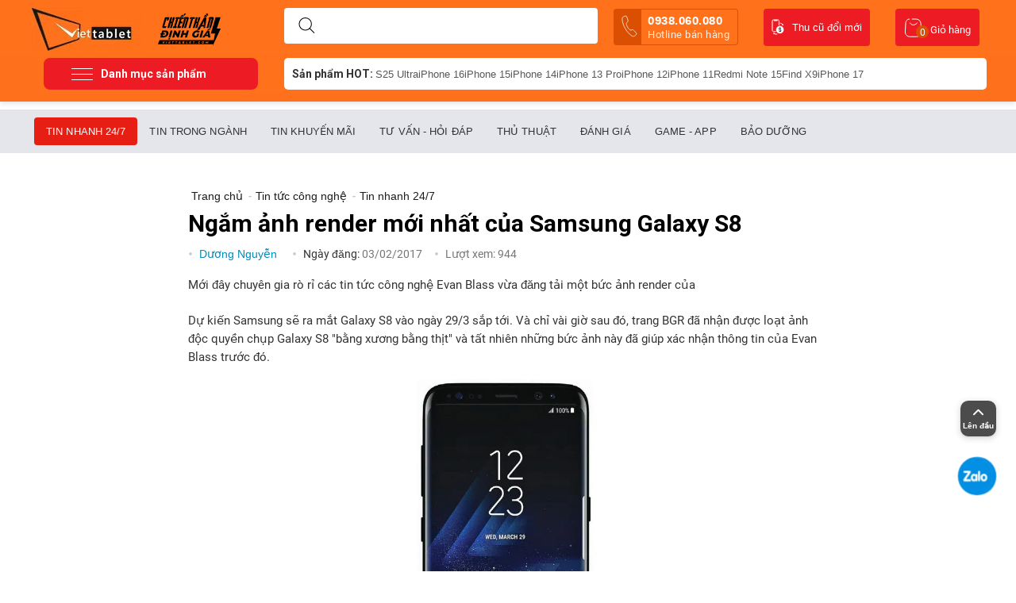

--- FILE ---
content_type: text/html; charset=utf-8
request_url: https://www.viettablet.com/ngam-anh-render-moi-nhat-cua-samsung-galaxy-s8
body_size: 25127
content:
<!DOCTYPE html>
<html xmlns="https://www.w3.org/1999/xhtml" lang="vi">
<head>
<link rel="dns-prefetch"href="//cdn.jsdelivr.net">
<link rel="preconnect" href="//cdn.jsdelivr.net"crossorigin="crossorigin">
<link rel="dns-prefetch"href="//connect.facebook.net">
<link rel="preconnect" href="//connect.facebook.net"crossorigin="crossorigin">
<link rel="dns-prefetch"href="//www.google-analytics.com">
<link rel="preconnect" href="//www.google-analytics.com"crossorigin="crossorigin">
<link rel="dns-prefetch"href="//www.clarity.ms">
<link rel="preconnect" href="//www.clarity.ms"crossorigin="crossorigin">
<link rel="preload" href="https://www.viettablet.com//design/themes/duchuymobile/media/custom_fonts/unitheme.ttf">
<link rel="preload" href="https://www.viettablet.com//design/themes/duchuymobile/media/fonts/glyphs.woff">
    <link rel="preconnect" href="https://fonts.gstatic.com" crossorigin="">
    <link href="https://fonts.googleapis.com/css2?family=Roboto:wght@300;500;700&amp;display=swap" rel="stylesheet">

<base href="https://www.viettablet.com/" />
<meta http-equiv="X-UA-Compatible" content="chrome=1">
<meta http-equiv="Content-Type" content="text/html; charset=utf-8" data-ca-mode="" />

<meta name="description" content="Mới đây chuyên gia rò rỉ các tin tức công nghệ Evan Blass vừa đăng tải một bức ảnh render của Samsung Galaxy S8 " />


<meta name="keywords" content="Viettablet Mobile" />

<meta content="INDEX,FOLLOW" name="robots" />
    <link rel="canonical" href="https://www.viettablet.com/ngam-anh-render-moi-nhat-cua-samsung-galaxy-s8" />
    <meta property="og:url" content="https://www.viettablet.com/ngam-anh-render-moi-nhat-cua-samsung-galaxy-s8" />
    <link rel="alternate" href="https://www.viettablet.com/ngam-anh-render-moi-nhat-cua-samsung-galaxy-s8" hreflang="vi-vn" />
<meta property="og:image" content="https://cdn.viettablet.com/images/news/32/ngam-anh-render-moi-nhat-cua-samsung-galaxy-s8-1.jpg" />
    <link rel="prev" href="https://www.viettablet.com/7-nguyen-nhan-khien-iphone-hao-pin-co-the-ban-khong-biet" />
    <link rel="next" href="https://www.viettablet.com/danh-gia-cau-hinh-nokia-5-smartphone-android-gia-re-dang-mua" />

 <meta property="og:type" content="website" />
<meta name="copyright" content="Viettablet Mobile" />
<meta name="author" content=" Viettablet Mobile " />
<meta http-equiv="audience" content="General" />
<meta name="resource-type" content="Document" />
<meta name="distribution" content="Global" />
<meta name="revisit-after" content="1 days" />
<meta name="GENERATOR" content=" Viettablet Mobile" />
<meta name="geo.region" content="VN-SG" />
<meta name="geo.placename" content="Hồ Chí Minh" />
<meta name="geo.position" content="10.791810, 106.689708" />
<meta name="ICBM" content="10.791810, 106.689708" />

<link rel="manifest" href="https://www.viettablet.com/manifest.json">
    <!-- Google Tag Manager -->
    <script>
        setTimeout(function(){
            (function(w,d,s,l,i){w[l]=w[l]||[];w[l].push({'gtm.start':
                    new Date().getTime(),event:'gtm.js'});var f=d.getElementsByTagName(s)[0],
                j=d.createElement(s),dl=l!='dataLayer'?'&l='+l:'';j.async=true;j.src=
                'https://www.googletagmanager.com/gtm.js?id='+i+dl;f.parentNode.insertBefore(j,f);
            })(window,document,'script','dataLayer','GTM-W6NB3DS');
        },5000);
    </script>
    <!-- End Google Tag Manager -->
    <!-- Google Tag Manager (noscript) -->
    <noscript><iframe src="https://www.googletagmanager.com/ns.html?id=GTM-W6NB3DS"
                      height="0" width="0" style="display:none;visibility:hidden"></iframe></noscript>
    <!-- End Google Tag Manager (noscript) -->


    <!-- Facebook Pixel Code -->
    <script>
        !function(f,b,e,v,n,t,s)
        {if(f.fbq)return;n=f.fbq=function(){n.callMethod?
            n.callMethod.apply(n,arguments):n.queue.push(arguments)};
            if(!f._fbq)f._fbq=n;n.push=n;n.loaded=!0;n.version='2.0';
            n.queue=[];t=b.createElement(e);t.async=!0;
            t.src=v;s=b.getElementsByTagName(e)[0];
            s.parentNode.insertBefore(t,s)}(window, document,'script',
            'https://connect.facebook.net/en_US/fbevents.js');
        fbq('init', '2798251257132576');
        fbq('track', 'PageView');
    </script>
    <noscript><img height="1" width="1" style="display:none"
                   src="https://www.facebook.com/tr?id=2798251257132576&ev=PageView&noscript=1"
        /></noscript>
    <!-- End Facebook Pixel Code -->
    <!-- Facebook Pixel Code -->
    <script>
        !function(f,b,e,v,n,t,s)
        {if(f.fbq)return;n=f.fbq=function(){n.callMethod?
            n.callMethod.apply(n,arguments):n.queue.push(arguments)};
            if(!f._fbq)f._fbq=n;n.push=n;n.loaded=!0;n.version='2.0';
            n.queue=[];t=b.createElement(e);t.async=!0;
            t.src=v;s=b.getElementsByTagName(e)[0];
            s.parentNode.insertBefore(t,s)}(window, document,'script',
            'https://connect.facebook.net/en_US/fbevents.js');
        fbq('init', '3069270110012563');
        fbq('track', 'PageView');
    </script>
    <noscript><img height="1" width="1" style="display:none"
                   src="https://www.facebook.com/tr?id=3069270110012563&ev=PageView&noscript=1"
        /></noscript>
    <!-- End Facebook Pixel Code
    
        <script>
            !function (w, d, t) {
              w.TiktokAnalyticsObject=t;var ttq=w[t]=w[t]||[];ttq.methods=["page","track","identify","instances","debug","on","off","once","ready","alias","group","enableCookie","disableCookie"],ttq.setAndDefer=function(t,e){t[e]=function(){t.push([e].concat(Array.prototype.slice.call(arguments,0)))}};for(var i=0;i<ttq.methods.length;i++)ttq.setAndDefer(ttq,ttq.methods[i]);ttq.instance=function(t){for(var e=ttq._i[t]||[],n=0;n<ttq.methods.length;n++
    )ttq.setAndDefer(e,ttq.methods[n]);return e},ttq.load=function(e,n){var i="https://analytics.tiktok.com/i18n/pixel/events.js";ttq._i=ttq._i||{},ttq._i[e]=[],ttq._i[e]._u=i,ttq._t=ttq._t||{},ttq._t[e]=+new Date,ttq._o=ttq._o||{},ttq._o[e]=n||{};n=document.createElement("script");n.type="text/javascript",n.async=!0,n.src=i+"?sdkid="+e+"&lib="+t;e=document.getElementsByTagName("script")[0];e.parentNode.insertBefore(n,e)};
    
              ttq.load('C6KFDNK4L0UCTH07LTI0');
              ttq.page();
            }(window, document, 'ttq');
        </script>
    -->
    <script type="application/ld+json">
        {
            "@context" : "http://schema.org",
            "@type" : "LocalBusiness",
            "name" : "Viettablet",
            "image" : "https://cdn.viettablet.com/images/logos/1/logo-viettablet.png",
            "telephone" : "0938.060.080",
            "email" : "adminviettablet@gmail.com",
            "address" : {
                "@type" : "PostalAddress",
                "streetAddress" : "174 Cao Thắng, P.11, Q.10",
                "addressLocality" : "TPHCM",
                "addressCountry" : "VN",
                "postalCode" : "70000"
            },
            "url" : "https://www.viettablet.com/",
            "openingHoursSpecification": [
                {
                    "@type": "OpeningHoursSpecification",
                    "dayOfWeek": [
                        "Thứ hai",
                        "Thứ ba",
                        "Thứ tư",
                        "Thứ năm",
                        "Thứ sáu",
                        "Thứ bảy",
                        "Chủ nhật"
                    ],
                    "opens": "07:00",
                    "closes": "23:00"
                }
            ],
            "priceRange" : "100000 – 100000000"
        }

    </script>

    <script type="text/javascript">
        setTimeout(function(){
            (function(c,l,a,r,i,t,y){
                c[a]=c[a]||function(){(c[a].q=c[a].q||[]).push(arguments)};
                t=l.createElement(r);t.async=1;t.src="https://www.clarity.ms/tag/"+i;
                y=l.getElementsByTagName(r)[0];y.parentNode.insertBefore(t,y);
            })(window, document, "clarity", "script", "4jhy8ukmdx");
        },5000);
    </script>







    <title>Ngắm ảnh render mới nhất của Samsung Galaxy S8</title>
    <meta property="og:title" content="Ngắm ảnh render mới nhất của Samsung Galaxy S8" />
    <meta name="title" content="Ngắm ảnh render mới nhất của Samsung Galaxy S8">
<meta property="fb:app_id" content="502607253887367"/>
<meta name="theme-color" content="#ff711b"/>
<meta name="google-site-verification" content="AtWdQNt-IqtzWjtTA7vJgVBBsZi2aqPt4FIDiDCrCOc" />



<meta property="og:description" content="Mới đây chuyên gia rò rỉ các tin tức công nghệ Evan Blass vừa đăng tải một bức ảnh render của Samsung Galaxy S8 " />
<meta name="viewport" content="width=device-width" />
<link href="/favicon-96x96.png" rel="shortcut icon">
<link href="https://www.viettablet.com/favicon-96x96.png" rel="icon" type="image/vnd.microsoft.icon" />
<link rel="apple-touch-icon" href="/apple-touch-icon.png" />

<link type="text/css" rel="stylesheet" href="https://cdn.viettablet.com/var/cache/misc/assets/design/themes/duchuymobile/css/standalone.dfdbb23d612187d577a86bdaadb178b71747268502.css" />

<!-- BK CSS -->
<link rel="stylesheet" href="https://pc.baokim.vn/css/bk.css">
<!-- END BK CSS -->
</head>

<body class="sss">
<!-- Google Tag Manager (noscript) -->
<noscript><iframesrc="https://www.googletagmanager.com/ns.html?id=GTM-KJP7SNP"
height="0" width="0" style="display:none;visibility:hidden"></iframe></noscript>
<!-- End Google Tag Manager (noscript) -->
<!-- Google Tag Manager (noscript) -->
<noscript><iframe src="https://www.googletagmanager.com/ns.html?id=GTM-TFZ274G"
height="0" width="0" style="display:none;visibility:hidden"></iframe></noscript>
<!-- End Google Tag Manager (noscript) -->

<div class="tygh  " id="tygh_container">
<div id="ajax_overlay" class="ajax-overlay"></div>
<div id="ajax_loading_box" class="ajax-loading-box"></div>

<div class="cm-notification-container notification-container">
</div>
<div class="helper-container" id="tygh_main_container">
    
        
    <div class="tygh-header clearfix">
        <div class="container header-grid header-grid-full">
    

    <div class="row">                <div class="span16 search-block-grid cart-content-grid" >
                                    <div class=" top-logo float-left">
        <div class="logo-container">
    <a href="https://www.viettablet.com" title="Hệ thống bán lẻ smartphone, tablet toàn quốc">
                <img src="https://cdn.viettablet.com/images/logos/1/logo-viettablet.png" style=" margin-top: 5px; " width="139" height="55"  alt="Viettablet -Hệ thống bán lẻ smartphone, tablet toàn quốc" class="logo">
    
    </a>
        <img src="https://cdn.viettablet.com/images/chien-than-dinh-gia.svg" style=" width: 79px; margin: 5px 0 0 20px; " width="79" height="40" alt="Viettablet - Hệ thống bán lẻ smartphone, tablet toàn quốc" class="logo-a">
    </div>

    </div><div class=" top-search-block-grid">
        <div class="search-block">
<div class="search-autocomplete"></div>
    <form action="https://www.viettablet.com" name="search_form" method="get">
        <button title="Search" class="search-magnifier" type="submit"><svg width="21" height="20" viewBox="0 0 21 20" fill="none" xmlns="http://www.w3.org/2000/svg"><path fill-rule="evenodd" clip-rule="evenodd" d="M4.13119 1.46534C5.47481 0.567566 7.05447 0.0883789 8.67043 0.0883789V0.588379L8.67047 0.0883789C10.8373 0.0885168 12.9154 0.949368 14.4477 2.48159C15.9799 4.0138 16.8407 6.0919 16.8409 8.25878V8.25881C16.8409 9.87477 16.3617 11.4544 15.4639 12.7981C14.5661 14.1417 13.2901 15.1889 11.7971 15.8073C10.3042 16.4257 8.66137 16.5875 7.07646 16.2722C5.49155 15.957 4.03572 15.1788 2.89307 14.0362C1.75041 12.8935 0.972254 11.4377 0.656996 9.85278C0.341738 8.26787 0.50354 6.62507 1.12194 5.13212C1.74034 3.63917 2.78757 2.36312 4.13119 1.46534ZM8.67043 1.08838C10.5721 1.08851 12.3959 1.844 13.7405 3.18869C15.0852 4.53338 15.8407 6.35713 15.8409 8.25881M8.6704 1.08838C7.25224 1.08839 5.86592 1.50892 4.68676 2.29681C3.50759 3.08471 2.58853 4.20458 2.04582 5.5148C1.50311 6.82503 1.36111 8.26676 1.63778 9.65769C1.91445 11.0486 2.59737 12.3263 3.60017 13.3291C4.60298 14.3319 5.88062 15.0148 7.27155 15.2915C8.66248 15.5681 10.1042 15.4261 11.4144 14.8834C12.7247 14.3407 13.8445 13.4217 14.6324 12.2425C15.4203 11.0633 15.8409 9.67701 15.8409 8.25884" fill="#000"></path><path fill-rule="evenodd" clip-rule="evenodd" d="M14.0395 13.6276C14.2348 13.4324 14.5514 13.4324 14.7467 13.6276L20.1036 18.9846C20.2989 19.1799 20.2989 19.4964 20.1036 19.6917C19.9083 19.887 19.5918 19.887 19.3965 19.6917L14.0395 14.3348C13.8443 14.1395 13.8443 13.8229 14.0395 13.6276Z" fill="#000"></path></svg></button>
        <input type="hidden" name="dispatch" value="news.search">
            

        <input type="text" name="q" value="" id="search_input" title="Tìm sản phẩm mong muốn ..." class="search-input cm-hint" autocomplete="off"/>
            </form>
</div>

<!-- Inline script moved to the bottom of the page -->


<style type="text/css">
    .top-search {
        z-index: 1;
    }
    div#search_suggest {
        position: absolute;
        background: #fff;
        z-index: 99;
        border-radius: 10px;
        padding: 20px 10px;
        min-height: 100px;
        margin-top: 10px;
        width: 395px;
        left: -3px;
        border: 1px solid #ff701c;
        top: 43px;
        box-sizing: border-box;
    }
        .list_suggest a svg path {
        stroke: #2121219c;
    }
    .list_suggest {
        display: flex;
        flex-wrap: wrap;
        gap: 10px;
    }
    .list_suggest a {
        border: 1px solid #d1d5db;
        padding: 8px 10px;
        border-radius: 10px;
        display: flex;
        gap: 5px;
        color: #000000f2;
        font-size: 13px;
    }
    .list_suggest a svg {
        width: 15px;
    }

    .list_search_products h3 {
        font-size: 16px;
    }
    .list_search_products h3.hsech-empty {
        font-weight: normal;
        font-size: 15px;
        display: flex;
        gap: 10px;
        align-items: center;
        border-bottom: 1px solid #dfe0e4;
        padding-bottom: 10px;
    }
    .list_search_products h3.hsech-empty svg path {
        stroke: #ed1c25;
    }
    .list_search_products ul {
        display: flex;
        flex-wrap: wrap;
        gap: 10px;
    }
    .list_search_products ul.list-cat {
        gap: 5px;
        margin-bottom: 15px;
    }
    .list_search_products ul.list-cat a {
        font-size: 15px;
        display: block;
        padding: 3px 3px;
    }
    .list_search_products ul.list-disc {
        list-style: circle;
        margin-left: 35px;
    }
    .list_search_products ul.list-disc li {
        list-style: disc;
        padding: 0;
        font-size: 14px;
        line-height: 20px;
        color: #737373;
    }
    .list_search_products ul.list-disc li a {
        display: inline-block;
        font-weight: bold;
        color: red;
        font-size: 14px;
    }
    .list_search_products li {
        flex: 0 0 100%;
    }
    .list_search_products li a {
        display: flex;
        gap: 10px;
    }
    .list_search_products li img {
        width: 65px;
        height: 65px;
        border-radius: 5px;
        overflow: hidden;
        margin-right: 10px;
    }
    .list_search_products li h6 {
        font-size: 14px;
        font-weight: normal;
        letter-spacing: .2px;
        line-height: 22px;
        margin-bottom: 0;
        opacity: .8;
    }
    .list_search_products li span.sitem-lprice {
        font-size: 13px;
        text-decoration: line-through;
        color: #777;
    }
    .list_search_products li p.sitem-price {
        padding: 3px 0 2px;
    }
    .list_search_products li p.sitem-price span {
        font-weight: 600;
        color: #ed1c25;
        display: block;
    }
    .list_search_products li p.sitem-price em {
        color: #d40e0e;
        font-size: 12px;
        margin-left: 10px;
        background: #ed1c252b;
        padding: 2px 6px;
        border-radius: 4px;
        font-weight: 500;
    }
</style>
    </div><a class="tu_van_mien_phi" href="tel:0938.060.080 ">
    <svg width="20" height="28" viewBox="0 0 20 28" fill="none" xmlns="http://www.w3.org/2000/svg">
        <path d="M18.5199 22.7864C17.9146 21.7289 16.2331 19.9717 15.3904 19.2194C14.2929 18.2403 14.2025 18.1602 13.0067 18.6338C12.209 18.95 11.6484 19.2732 10.9144 18.8985C10.1804 18.5239 8.7395 17.1345 7.65384 15.2611C6.56817 13.3877 6.0441 11.3816 6.08542 10.5612C6.12675 9.74071 6.69287 9.42403 7.36128 8.88855C8.30335 8.13373 8.2931 7.96311 8.04304 6.53632C7.84745 5.4263 7.12576 3.10092 6.50826 2.05132C5.84864 0.924965 5.80667 1.08159 5.16431 1.16688C4.64071 1.23877 4.12479 1.35845 3.62301 1.52444C2.63889 1.85558 2.05171 2.19235 1.54183 2.79829C1.03194 3.40424 0.451052 4.98945 1.3105 8.47986C2.16994 11.9703 2.92799 13.8404 4.70989 16.9165C6.49178 19.9927 8.01222 21.7974 10.3348 24.0626C13.2088 26.8623 14.6047 26.8407 15.3863 26.7032C16.168 26.5657 16.7543 26.2304 17.5342 25.544C17.9294 25.1934 18.2914 24.8071 18.6157 24.3901C19.0107 23.8787 19.1673 23.9207 18.5199 22.7864Z" stroke="white" stroke-width="0.75" stroke-miterlimit="10"/>
    </svg>

    0938.060.080 <span>Hotline bán hàng</span></a><div class=" top-cart-content">
        
<div class="dropdown-box" id="cart_status_135">
    <a href="https://www.viettablet.com/cart" id="sw_dropdown_135" class="popup-title cm-combination top-icon-cart empty">
        
            <svg width="23" height="24" viewBox="0 0 23 24" fill="none" xmlns="http://www.w3.org/2000/svg">
                <path d="M6.89888 1V1C4.3781 1 2.29099 2.9584 2.13076 5.47408L1.40646 16.8456C1.18628 20.3023 3.93057 23.227 7.39432 23.227H15.6731C19.1117 23.227 21.8469 20.3428 21.6646 16.9089L21.1218 6.68198C20.9527 3.49634 18.3204 1 15.1303 1H9.73034" stroke="#fff"/>
                <path d="M7.37079 5.59033C8.55056 7.76471 12.0899 10.8088 16.809 5.59033" stroke="#fff"/>
            </svg>
            <span class="minicart-title">Giỏ hàng</span>
             <span class="basket-cart-amount">0</span>
        

    </a>
    <div id="dropdown_135" class="cm-popup-box popup-content hidden">
        
            <div class="cm-cart-content cm-cart-content-thumb cm-cart-content-delete">
                    <div class="cart-items">
                                                    <p class="center">Giỏ hàng trống</p>
                                            </div>

                                        <div class="cm-cart-buttons buttons-container hidden">
                                            <div class="view-checkout-button center">
                           <a href="https://www.viettablet.com/cart" rel="nofollow" class="view-checkout">Thanh toán</a>
                        </div>
                        
                    </div>
                    
            </div>
        

    </div>
<!--cart_status_135-->
</div>



    </div>﻿<ul class="navibar_header">

    <li>
        <a href="https://www.viettablet.com/thu-cu-doi-moi" target="_blank" title="thu cu doi moi" class="kenh-video">
            <svg width="16" height="20" viewBox="0 0 16 20" fill="none" xmlns="http://www.w3.org/2000/svg">
                <path d="M5 15.6H2.3C1.6 15.6 1 15 1 14.3V2.3C1 1.6 1.6 1 2.3 1H8.1C8.8 1 9.4 1.6 9.4 2.3V7.7" stroke="#fff" stroke-linecap="round" stroke-linejoin="round"/>
                <path d="M10.6 8.6001C13.3 8.6001 15.4 10.8001 15.4 13.4001C15.4 16.1001 13.2 18.2001 10.6 18.2001C7.89999 18.2001 5.79999 16.0001 5.79999 13.4001C5.79999 10.7001 7.99999 8.6001 10.6 8.6001Z" fill="#fff"/>
                <path d="M10.8 5.1999C12.1 5.0999 13.3 5.7999 14 6.8999" stroke="#fff" stroke-linecap="round" stroke-linejoin="round"/>
                <path d="M12.6 6.9001L14.4 8.6001L14.9 6.1001L12.6 6.9001Z" fill="#fff"/>
                <path d="M6.89999 18.9C6.59999 19 6.29999 19.1 5.99999 19.1C4.99999 19.2 4.09999 18.9 3.29999 18.3" stroke="#fff" stroke-linecap="round" stroke-linejoin="round"/>
                <path d="M4.59999 17.8L2.29999 16.8L2.59999 19.3L4.59999 17.8Z" fill="#fff"/>
                <path d="M2.79999 1H7.49999V2C7.49999 2.2 7.29999 2.5 7.09999 2.5H6.99999H3.29999C2.99999 2.5 2.79999 2.3 2.79999 2.1V1Z" fill="#fff"/>
                <path d="M11.4 14.6C11.4 14.4 11.3 14.3 11.2 14.1C11 14 10.8 13.8 10.6 13.8C10.4 13.7 10.2 13.6 10 13.5C9.5 13.3 9.2 12.8 9.2 12.3C9.2 12 9.3 11.6 9.5 11.4C9.7 11.2 10.1 11 10.4 11V10.2H10.9V10.9C11.2 10.9 11.6 11.1 11.8 11.4C12 11.7 12.1 12.1 12.1 12.5H11.4C11.4 12.3 11.3 12 11.2 11.8C11.1 11.6 10.9 11.6 10.7 11.6C10.5 11.6 10.3 11.7 10.2 11.8C10.1 11.9 10 12.1 10 12.3C10 12.5 10.1 12.6 10.2 12.8C10.4 12.9 10.6 13.1 10.8 13.1C11 13.2 11.2 13.3 11.5 13.4C11.6 13.5 11.8 13.6 11.9 13.7C12 13.8 12.1 14 12.2 14.1C12.3 14.3 12.3 14.4 12.3 14.6C12.3 14.9 12.2 15.3 12 15.5C11.7 15.8 11.4 15.9 11 15.9V16.5H10.4V15.9C9.6 15.9 9 15.2 9 14.4H9.8C9.8 14.6 9.9 14.9 10 15C10.2 15.2 10.4 15.2 10.6 15.2C10.8 15.2 11 15.1 11.2 15C11.3 14.9 11.4 14.7 11.4 14.6Z" fill="#000"/>
            </svg>
            Thu cũ đổi mới
        </a>
    </li>

</ul>
                    </div>
    </div>

    <div class="row">                <div class="span16 top-menu-grid" >
                                    <div class="row">                <div class="span4 gird_top_menu" >
                                    <span href="#" class="menu-button-show">
    <svg width="27" height="15" viewBox="0 0 27 15" fill="none" xmlns="http://www.w3.org/2000/svg">
<rect width="27" height="1" rx="0.5" fill="white"/>
<rect y="14" width="27" height="1" rx="0.5" fill="white"/>
<rect y="7" width="27" height="1" rx="0.5" fill="white"/>
</svg>
    <span>Danh mục sản phẩm</span>
</span>
<ul id="vmenu_183" class="navbar ldesign-horizontal-menu">
                                		
		            <li class="horizontal-menu-item menu-li-first  icon-top-menu-dien-thoai" data-submenu-id="nav_cart_561">
                <a  href="https://www.viettablet.com/dien-thoai" class="title_list_item ">
				                Điện thoại
				                </a>
                					
                    <div id="nav_cart_561" class="popover mega_full_width">
    					<div class="popover-content">

														<div class="menu_colum">
																					                                                                            								                                                        				                  					                                                    							<div class="sub_menu_colum" >
            						                                        										
										<a class="title_list_category_sub_end"  href="https://www.viettablet.com/dien-thoai/dien-thoai-samsung-1">Samsung</a>
                                                                                									                                                        				                  					                                                                            										
										<a class="title_list_category_sub_end"  href="https://www.viettablet.com/dien-thoai/dien-thoai-xiaomi-1">Xiaomi</a>
                                                                                									                                                        				                  					                                                                            										
										<a class="title_list_category_sub_end"  href="https://www.viettablet.com/dien-thoai/dien-thoai-google">Google Pixel</a>
                                                                                									                                                        				                  					                                                                            										
										<a class="title_list_category_sub_end"  href="https://www.viettablet.com/dien-thoai/oppo">Oppo</a>
                                                                                									                                                        				                  					                                                                            										
										<a class="title_list_category_sub_end"  href="https://www.viettablet.com/dien-thoai/vivo">Vivo</a>
                                                                                									                                                        				                  					                                                                            										
										<a class="title_list_category_sub_end"  href="https://www.viettablet.com/dien-thoai/honor">Honor</a>
                                                                                									                                                        				                  					                                                                            										
										<a class="title_list_category_sub_end"  href="https://www.viettablet.com/dien-thoai/oneplus">OnePlus</a>
                                                                                									                                                        				                  					                                                                            										
										<a class="title_list_category_sub_end"  href="https://www.viettablet.com/dien-thoai/dien-thoai-realme">Realme</a>
                                                                                									                                                        				                  					                                                                            										
										<a class="title_list_category_sub_end"  href="https://www.viettablet.com/dien-thoai/zte">ZTE Nubia</a>
                                                                                									                                                        				                  					                                                                            										
										<a class="title_list_category_sub_end"  href="https://www.viettablet.com/dien-thoai/sony">Sony</a>
                                                                                									                                                        				                  					                                                                            										
										<a class="title_list_category_sub_end"  href="https://www.viettablet.com/dien-thoai/gaming-phone">Gaming Phone</a>
                                                                                									                                                        				                  					                                                                            										
										<a class="title_list_category_sub_end"  href="https://www.viettablet.com/dien-thoai/tecno">Tecno</a>
                                            																					<div class="clear"></div>
											</div>
											<div class="sub_menu_colum">
																					                                        									                                                        				                  					                                                                            										
										<a class="title_list_category_sub_end"  href="https://www.viettablet.com/dien-thoai/infinix">Infinix</a>
                                                                                									                                                        				                  					                                                                            										
										<a class="title_list_category_sub_end"  href="https://www.viettablet.com/dien-thoai/meizu">Meizu</a>
                                                                                									                                                        				                  					                                                                            										
										<a class="title_list_category_sub_end"  href="https://www.viettablet.com/dien-thoai/motorola">Motorola</a>
                                                                                									                                                        				                  					                                                                            										
										<a class="title_list_category_sub_end"  href="https://www.viettablet.com/dien-thoai/oukitel">Oukitel</a>
                                                                                									                                                        				                  					                                                                            										
										<a class="title_list_category_sub_end"  href="https://www.viettablet.com/dien-thoai/sharp">Sharp</a>
                                                                                									                                                        				                  					                                                                            										
										<a class="title_list_category_sub_end"  href="https://www.viettablet.com/dien-thoai/dien-thoai-sieu-ben">Điện thoại Siêu Bền</a>
                                                                                									                                                        				                  					                                                                            										
										<a class="title_list_category_sub_end"  href="https://www.viettablet.com/dien-thoai/tcl">TCL</a>
                                                                                									                                                        				                  					                                                                            										
										<a class="title_list_category_sub_end"  href="https://www.viettablet.com/dien-thoai/dien-thoai-huawei">Huawei</a>
                                                                                									                                                        				                  					                                                                            										
										<a class="title_list_category_sub_end"  href="https://www.viettablet.com/dien-thoai/asus">Asus</a>
                                                                                									                                                        				                  					                                                                            										
										<a class="title_list_category_sub_end"  href="https://www.viettablet.com/dien-thoai/lg">LG</a>
                                                                                									                                                        				                  					                                                                            										
										<a class="title_list_category_sub_end"  href="https://www.viettablet.com/dien-thoai/nokia">Nokia</a>
                                                                                									                                                        				                  					                                                                            										
										<a class="title_list_category_sub_end"  href="https://www.viettablet.com/dien-thoai/iqoo">iQOO</a>
                                            																					<div class="clear"></div>
											</div>
											<div class="sub_menu_colum">
																					                                        									                                                        				                  					                                                                            										
										<a class="title_list_category_sub_end"  href="https://www.viettablet.com/dien-thoai/htc">HTC</a>
                                                                                									                                                        				                  					                                                                            										
										<a class="title_list_category_sub_end"  href="https://www.viettablet.com/dien-thoai/inoi">INOI</a>
                                                                                									                                                        				                  					                                                                            										
										<a class="title_list_category_sub_end"  href="https://www.viettablet.com/dien-thoai/chup-anh">Chụp Ảnh - Quay Phim</a>
                                                                                            								<div class="clear"></div>
        									</div>
        																								  								<div class="clear"></div>
								</div>
						 								<div class="menu_colum">
														                                    <span class="subitem_active"><a href="https://www.viettablet.com/dien-thoai">Theo giá sản phẩm</a></span>
                                    							                                                                            								                                                        				                  					                                                    							<div class="sub_menu_colum" >
            						                                        										
										<a class="title_list_category_sub_end"  href="https://www.viettablet.com/dien-thoai/?list_price=duoi-2-trieu">Dưới 2 Triệu</a>
                                                                                									                                                        				                  					                                                                            										
										<a class="title_list_category_sub_end"  href="https://www.viettablet.com/dien-thoai/?list_price=tu-2-4-trieu">Từ 2 - 4 Triệu</a>
                                                                                									                                                        				                  					                                                                            										
										<a class="title_list_category_sub_end"  href="https://www.viettablet.com/dien-thoai/?list_price=tu-4-7-trieu">Từ 4 - 7 Triệu</a>
                                                                                									                                                        				                  					                                                                            										
										<a class="title_list_category_sub_end"  href="https://www.viettablet.com/dien-thoai/?list_price=tu-7-13-trieu">Từ 7 - 13 Triệu</a>
                                                                                									                                                        				                  					                                                                            										
										<a class="title_list_category_sub_end"  href="https://www.viettablet.com/dien-thoai/?list_price=tren-13-trieu">Trên 13 Triệu</a>
                                                                                									                                                        				                  					                                                                            										
										<a class="title_list_category_sub_end"  href="https://www.viettablet.com/dien-thoai/?list_price=tren-16trieu">Trên 16 Triệu</a>
                                                                                            								<div class="clear"></div>
        									</div>
        																								  								<div class="clear"></div>
								</div>
						 								<div class="menu_colum">
														                                    <span class="subitem_active"><a href="https://www.viettablet.com/dien-thoai">Điện Thoại HOT</a></span>
                                    							                                                                            								                                                        				                  					                                                    							<div class="sub_menu_colum" >
            						                                        										
										<a class="title_list_category_sub_end"  href="https://www.viettablet.com/dien-thoai/oppo/find-x9-series">Oppo Find X9</a>
                                                                                									                                                        				                  					                                                                            										
										<a class="title_list_category_sub_end"  href="https://www.viettablet.com/dien-thoai/dien-thoai-xiaomi-1/15t-series">Xiaomi 15T</a>
                                                                                									                                                        				                  					                                                                            										
										<a class="title_list_category_sub_end"  href="https://www.viettablet.com/dien-thoai/dien-thoai-xiaomi-1/17-series">Xiaomi 17</a>
                                                                                									                                                        				                  					                                                                            										
										<a class="title_list_category_sub_end"  href="https://www.viettablet.com/dien-thoai/dien-thoai-samsung-1/s25-series">S25 Ultra</a>
                                                                                									                                                        				                  					                                                                            										
										<a class="title_list_category_sub_end"  href="https://www.viettablet.com/dien-thoai/oppo/reno14-series">Oppo Reno14</a>
                                                                                									                                                        				                  					                                                                            										
										<a class="title_list_category_sub_end"  href="https://www.viettablet.com/dien-thoai/dien-thoai-xiaomi-1/15-series">Xiaomi 15 Ultra</a>
                                                                                									                                                        				                  					                                                                            										
										<a class="title_list_category_sub_end"  href="https://www.viettablet.com/dien-thoai/dien-thoai-samsung-1/z-fold-7">Z Fold7</a>
                                                                                									                                                        				                  					                                                                            										
										<a class="title_list_category_sub_end"  href="https://www.viettablet.com/dien-thoai/dien-thoai-samsung-1/flip-7">Z Flip7</a>
                                                                                									                                                        				                  					                                                                            										
										<a class="title_list_category_sub_end"  href="https://www.viettablet.com/dien-thoai/dien-thoai-samsung-1/s24-series">S24 Ultra</a>
                                                                                									                                                        				                  					                                                                            										
										<a class="title_list_category_sub_end"  href="https://www.viettablet.com/poco-f8-pro">Poco F8 Pro</a>
                                                                                									                                                        				                  					                                                                            										
										<a class="title_list_category_sub_end"  href="https://www.viettablet.com/poco-f8-ultra">Poco F8 Ultra</a>
                                                                                									                                                        				                  					                                                                            										
										<a class="title_list_category_sub_end"  href="https://www.viettablet.com/xiaomi-poco-m7-pro-5g-12gb-256gb">Poco M7 Pro</a>
                                            																					<div class="clear"></div>
											</div>
											<div class="sub_menu_colum">
																					                                        									                                                        				                  					                                                                            										
										<a class="title_list_category_sub_end"  href="https://www.viettablet.com/honor-x9d">Honor X9d</a>
                                                                                									                                                        				                  					                                                                            										
										<a class="title_list_category_sub_end"  href="https://www.viettablet.com/dien-thoai/dien-thoai-xiaomi-1/redmi-note-15-series">Redmi Note 15</a>
                                                                                									                                                        				                  					                                                                            										
										<a class="title_list_category_sub_end"  href="https://www.viettablet.com/dien-thoai/oppo/reno15-series">Oppo Reno15</a>
                                                                                            								<div class="clear"></div>
        									</div>
        																								  								<div class="clear"></div>
								</div>
						                         						</div>











					</div>
                            </li>
                                  		
		            <li class="horizontal-menu-item   icon-top-menu-apple" data-submenu-id="nav_cart_562">
                <a  href="https://www.viettablet.com/iphone" class="title_list_item ">
				                iPhone
				                </a>
                					
                    <div id="nav_cart_562" class="popover mega_full_width">
    					<div class="popover-content">

														<div class="menu_colum">
																					                                                                            								                                                        				                  					                                                    							<div class="sub_menu_colum" >
            						                                        										
										<a class="title_list_category_sub_end"  href="https://www.viettablet.com/iphone/iphone-15-series">iPhone 15 Series</a>
                                                                                									                                                        				                  					                                                                            										
										<a class="title_list_category_sub_end"  href="https://www.viettablet.com/iphone/16-series">iPhone 16 Series</a>
                                                                                									                                                        				                  					                                                                            										
										<a class="title_list_category_sub_end"  href="https://www.viettablet.com/iphone/iphone-17-series">iPhone 17 Series</a>
                                                                                									                                                        				                  					                                                                            										
										<a class="title_list_category_sub_end"  href="https://www.viettablet.com/iphone/iphone-14-series">iPhone 14 Series</a>
                                                                                									                                                        				                  					                                                                            										
										<a class="title_list_category_sub_end"  href="https://www.viettablet.com/iphone/iphone-12">iPhone 12 Series</a>
                                                                                									                                                        				                  					                                                                            										
										<a class="title_list_category_sub_end"  href="https://www.viettablet.com/iphone/iphone-13-pro">iPhone 13 Pro | 13 Pro Max</a>
                                                                                									                                                        				                  					                                                                            										
										<a class="title_list_category_sub_end"  href="https://www.viettablet.com/iphone/iphone-13">iPhone 13 | 13 Mini </a>
                                                                                									                                                        				                  					                                                                            										
										<a class="title_list_category_sub_end"  href="https://www.viettablet.com/iphone/iphone-11">iPhone 11 </a>
                                                                                									                                                        				                  					                                                                            										
										<a class="title_list_category_sub_end"  href="https://www.viettablet.com/iphone/iphone-11-pro-max">iPhone 11 Pro Max</a>
                                                                                									                                                        				                  					                                                                            										
										<a class="title_list_category_sub_end"  href="https://www.viettablet.com/iphone/iphone-xs-xs-max">iPhone XS - XS Max</a>
                                                                                									                                                        				                  					                                                                            										
										<a class="title_list_category_sub_end"  href="https://www.viettablet.com/iphone/iphone-11-pro">iPhone 11 Pro</a>
                                                                                									                                                        				                  					                                                                            										
										<a class="title_list_category_sub_end"  href="https://www.viettablet.com/iphone/apple-iphone-xr">iPhone XR</a>
                                            																					<div class="clear"></div>
											</div>
											<div class="sub_menu_colum">
																					                                        									                                                        				                  					                                                                            										
										<a class="title_list_category_sub_end"  href="https://www.viettablet.com/iphone/iphone-x">iPhone X</a>
                                                                                									                                                        				                  					                                                                            										
										<a class="title_list_category_sub_end"  href="https://www.viettablet.com/iphone/iphone-se-2020">iPhone SE (2020)</a>
                                                                                									                                                        				                  					                                                                            										
										<a class="title_list_category_sub_end"  href="https://www.viettablet.com/iphone/iphone-se-2021">iPhone SE 3 (2022)</a>
                                                                                									                                                        				                  					                                                                            										
										<a class="title_list_category_sub_end"  href="https://www.viettablet.com/iphone/apple-iphone-8">iPhone 8</a>
                                                                                									                                                        				                  					                                                                            										
										<a class="title_list_category_sub_end"  href="https://www.viettablet.com/iphone/iphone-8-plus">iPhone 8 Plus</a>
                                                                                									                                                        				                  					                                                                            										
										<a class="title_list_category_sub_end"  href="https://www.viettablet.com/iphone/iphone-7-plus">iPhone 7 | 7 Plus</a>
                                                                                									                                                        				                  					                                                                            										
										<a class="title_list_category_sub_end"  href="https://www.viettablet.com/iphone/iphone-dien-thoai-iphone-6s">iPhone 6S</a>
                                                                                									                                                        				                  					                                                                            										
										<a class="title_list_category_sub_end"  href="https://www.viettablet.com/iphone/iphone-6s-plus-4">iPhone 6S Plus</a>
                                                                                									                                                        				                  					                                                                            										
										<a class="title_list_category_sub_end"  href="https://www.viettablet.com/iphone/iphone-chua-active">iPhone Chưa Active</a>
                                                                                									                                                        				                  					                                                                            										
										<a class="title_list_category_sub_end"  href="https://www.viettablet.com/iphone/iphone-5s">iPhone 5S</a>
                                                                                									                                                        				                  					                                                                            										
										<a class="title_list_category_sub_end"  href="https://www.viettablet.com/iphone/iphone-se">iPhone SE</a>
                                                                                									                                                        				                  					                                                                            										
										<a class="title_list_category_sub_end"  href="https://www.viettablet.com/iphone/trade-in-iphone-12">Thu Cũ - Đổi Mới iPhone 12 series</a>
                                            																					<div class="clear"></div>
											</div>
											<div class="sub_menu_colum">
																					                                                    								<div class="clear"></div>
        									</div>
        																								  								<div class="clear"></div>
								</div>
						 								<div class="menu_colum">
														                                    <span class="subitem_active"><a href="https://www.viettablet.com/iphone">Theo Giá Sản Phẩm </a></span>
                                    							                                                                            								                                                        				                  					                                                    							<div class="sub_menu_colum" >
            						                                        										
										<a class="title_list_category_sub_end"  href="https://www.viettablet.com/iphone/?list_price=duoi-2-trieu">Dưới 2 Triệu</a>
                                                                                									                                                        				                  					                                                                            										
										<a class="title_list_category_sub_end"  href="https://www.viettablet.com/iphone/?list_price=tu-2-4-trieu">Từ 2 - 4 Triệu</a>
                                                                                									                                                        				                  					                                                                            										
										<a class="title_list_category_sub_end"  href="https://www.viettablet.com/iphone/?list_price=tu-4-7-trieu">Từ 4 - 7 Triệu </a>
                                                                                									                                                        				                  					                                                                            										
										<a class="title_list_category_sub_end"  href="https://www.viettablet.com/iphone/?list_price=tu-7-13-trieu">Từ 7 - 13 Triệu</a>
                                                                                									                                                        				                  					                                                                            										
										<a class="title_list_category_sub_end"  href="https://www.viettablet.com/iphone/?list_price=tren-13-trieu">Trên 13 Triệu</a>
                                                                                									                                                        				                  					                                                                            										
										<a class="title_list_category_sub_end"  href="https://www.viettablet.com/iphone/?list_price=tren-16trieu">Trên 16 Triệu</a>
                                                                                            								<div class="clear"></div>
        									</div>
        																								  								<div class="clear"></div>
								</div>
						                         						</div>











					</div>
                            </li>
                                  		
		            <li class="horizontal-menu-item   icon-top-menu-tablet" data-submenu-id="nav_cart_563">
                <a  href="https://www.viettablet.com/may-tinh-bang" class="title_list_item ">
				                Máy Tính Bảng - iPad
				                </a>
                					
                    <div id="nav_cart_563" class="popover mega_full_width">
    					<div class="popover-content">

														<div class="menu_colum">
																					                                                                            								                                                        				                  					                                                    							<div class="sub_menu_colum" >
            						                                        										
										<a class="title_list_category_sub_end"  href="https://www.viettablet.com/may-tinh-bang/apple-ipad-pro">iPad Pro</a>
                                                                                									                                                        				                  					                                                                            										
										<a class="title_list_category_sub_end"  href="https://www.viettablet.com/may-tinh-bang/may-tinh-bang-samsung">Tablet Samsung</a>
                                                                                									                                                        				                  					                                                                            										
										<a class="title_list_category_sub_end"  href="https://www.viettablet.com/may-tinh-bang/xiaomi-pad">Xiaomi</a>
                                                                                									                                                        				                  					                                                                            										
										<a class="title_list_category_sub_end"  href="https://www.viettablet.com/may-tinh-bang/redmi-pad">Redmi Pad Series</a>
                                                                                									                                                        				                  					                                                                            										
										<a class="title_list_category_sub_end"  href="https://www.viettablet.com/may-tinh-bang/ipad-air-series">iPad Air series</a>
                                                                                									                                                        				                  					                                                                            										
										<a class="title_list_category_sub_end"  href="https://www.viettablet.com/may-tinh-bang/ipad-gen-series">iPad Gen series</a>
                                                                                									                                                        				                  					                                                                            										
										<a class="title_list_category_sub_end"  href="https://www.viettablet.com/may-tinh-bang/ipad-mini-series">iPad Mini series</a>
                                                                                									                                                        				                  					                                                                            										
										<a class="title_list_category_sub_end"  href="https://www.viettablet.com/may-tinh-bang/may-tinh-bang-lenovo">Tablet Lenovo</a>
                                                                                									                                                        				                  					                                                                            										
										<a class="title_list_category_sub_end"  href="https://www.viettablet.com/may-tinh-bang/apple-ipad-air">iPad Air</a>
                                                                                									                                                        				                  					                                                                            										
										<a class="title_list_category_sub_end"  href="https://www.viettablet.com/may-tinh-bang/may-doc-sach">Máy Đọc Sách Kindle</a>
                                                                                									                                                        				                  					                                                                            										
										<a class="title_list_category_sub_end"  href="https://www.viettablet.com/may-tinh-bang/tcl">TCL</a>
                                                                                									                                                        				                  					                                                                            										
										<a class="title_list_category_sub_end"  href="https://www.viettablet.com/may-tinh-bang/huawei">Huawei </a>
                                                                                									                                                        				                  					                                                                            										
										<a class="title_list_category_sub_end"  href="https://www.viettablet.com/may-tinh-bang/blackview">Blackview</a>
                                            																					<div class="clear"></div>
											</div>
											<div class="sub_menu_colum">
																					                                        									                                                        				                  					                                                                            										
										<a class="title_list_category_sub_end"  href="https://www.viettablet.com/may-tinh-bang/honor">Tablet Honor</a>
                                                                                									                                                        				                  					                                                                            										
										<a class="title_list_category_sub_end"  href="https://www.viettablet.com/may-tinh-bang/masstel">Masstel</a>
                                                                                            								<div class="clear"></div>
        									</div>
        																								  								<div class="clear"></div>
								</div>
						 								<div class="menu_colum">
														                                    <span class="subitem_active"><a href="https://www.viettablet.com/may-tinh-bang">Theo Giá Sản Phẩm</a></span>
                                    							                                                                            								                                                        				                  					                                                    							<div class="sub_menu_colum" >
            						                                        										
										<a class="title_list_category_sub_end"  href="https://www.viettablet.com/may-tinh-bang/?list_price=duoi-2-trieu">Dưới 2 Triệu</a>
                                                                                									                                                        				                  					                                                                            										
										<a class="title_list_category_sub_end"  href="https://www.viettablet.com/may-tinh-bang/?list_price=tu-2-4-trieu">Từ 2 - 4 Triệu</a>
                                                                                									                                                        				                  					                                                                            										
										<a class="title_list_category_sub_end"  href="https://www.viettablet.com/may-tinh-bang/?list_price=tu-4-7-trieu">Từ 4 - 7 Triệu</a>
                                                                                									                                                        				                  					                                                                            										
										<a class="title_list_category_sub_end"  href="https://www.viettablet.com/may-tinh-bang/?list_price=tu-7-13-trieu">Từ 7 - 13 Triệu</a>
                                                                                									                                                        				                  					                                                                            										
										<a class="title_list_category_sub_end"  href="https://www.viettablet.com/may-tinh-bang/?list_price=tren-13-trieu">Trên 13 Triệu</a>
                                                                                									                                                        				                  					                                                                            										
										<a class="title_list_category_sub_end"  href="https://www.viettablet.com/may-tinh-bang/?list_price=tren-16trieu">Trên 16 Triệu</a>
                                                                                            								<div class="clear"></div>
        									</div>
        																								  								<div class="clear"></div>
								</div>
						 								<div class="menu_colum">
														                                    <span class="subitem_active"><a href="https://www.viettablet.com/may-tinh-bang">Tablet HOT</a></span>
                                    							                                                                            								                                                        				                  					                                                    							<div class="sub_menu_colum" >
            						                                        										
										<a class="title_list_category_sub_end"  href="https://www.viettablet.com/may-tinh-bang/ipad-gen-series/ipad-gen-11-2025-vi">iPad A16</a>
                                                                                									                                                        				                  					                                                                            										
										<a class="title_list_category_sub_end"  href="https://www.viettablet.com/may-tinh-bang/ipad-gen-series/ipad-gen-9-2021">iPad Gen 9</a>
                                                                                									                                                        				                  					                                                                            										
										<a class="title_list_category_sub_end"  href="https://www.viettablet.com/may-tinh-bang/apple-ipad-pro/ipad-pro-2021">iPad Pro M1</a>
                                                                                									                                                        				                  					                                                                            										
										<a class="title_list_category_sub_end"  href="https://www.viettablet.com/may-tinh-bang/apple-ipad-pro/m2">iPad Pro M2</a>
                                                                                									                                                        				                  					                                                                            										
										<a class="title_list_category_sub_end"  href="https://www.viettablet.com/may-tinh-bang/ipad-air-series/ipad-air-5">iPad Air 5</a>
                                                                                									                                                        				                  					                                                                            										
										<a class="title_list_category_sub_end"  href="https://www.viettablet.com/may-tinh-bang/ipad-air-series/ipad-air-m3-2025">iPad Air M3</a>
                                                                                									                                                        				                  					                                                                            										
										<a class="title_list_category_sub_end"  href="https://www.viettablet.com/may-tinh-bang/ipad-gen-series/ipad-gen-8-2020">iPad Gen 8</a>
                                                                                									                                                        				                  					                                                                            										
										<a class="title_list_category_sub_end"  href="https://www.viettablet.com/may-tinh-bang/ipad-mini-series/ipad-mini-6">iPad Mini 6</a>
                                                                                									                                                        				                  					                                                                            										
										<a class="title_list_category_sub_end"  href="https://www.viettablet.com/may-tinh-bang/ipad-mini-series/ipad-mini-5">iPad Mini 5</a>
                                                                                									                                                        				                  					                                                                            										
										<a class="title_list_category_sub_end"  href="https://www.viettablet.com/may-tinh-bang/xiaomi-pad/xiaomi-pad-7-series">Xiaomi Pad 7</a>
                                                                                									                                                        				                  					                                                                            										
										<a class="title_list_category_sub_end"  href="https://www.viettablet.com/may-tinh-bang/may-tinh-bang-samsung/tab-s10-series">Galaxy Tab S10</a>
                                                                                									                                                        				                  					                                                                            										
										<a class="title_list_category_sub_end"  href="https://www.viettablet.com/may-tinh-bang/ipad-gen-series/ipad-gen-10-2022">iPad Gen 10</a>
                                                                                									                                                        				                  					                                                                            										
										<a class="title_list_category_sub_end"  href="https://www.viettablet.com/samsung-galaxy-tab-a11">Galaxy Tab A11</a>
                                            																					<div class="clear"></div>
											</div>
											<div class="sub_menu_colum">
																					                                                    								<div class="clear"></div>
        									</div>
        																								  								<div class="clear"></div>
								</div>
						                         						</div>











					</div>
                            </li>
                                  		
		            <li class="horizontal-menu-item   " data-submenu-id="nav_cart_642">
                <a  href="https://www.viettablet.com/apple-chinh-hang-vn" class="title_list_item ">
				                Apple Chính Hãng
				                </a>
                					
                    <div id="nav_cart_642" class="popover mega_full_width">
    					<div class="popover-content">

														<div class="menu_colum">
																					                                                                            								                                                        				                  					                                                    							<div class="sub_menu_colum" >
            						                                        										
										<a class="title_list_category_sub_end"  href="https://www.viettablet.com/apple-chinh-hang-vn/iphone-chinh-hang">iPhone Chính Hãng</a>
                                                                                									                                                        				                  					                                                                            										
										<a class="title_list_category_sub_end"  href="https://www.viettablet.com/apple-chinh-hang-vn/ipad-chinh-hang">iPad Chính Hãng</a>
                                                                                									                                                        				                  					                                                                            										
										<a class="title_list_category_sub_end"  href="https://www.viettablet.com/apple-chinh-hang-vn/macbook">Macbook Chính Hãng</a>
                                                                                									                                                        				                  					                                                                            										
										<a class="title_list_category_sub_end"  href="https://www.viettablet.com/apple-chinh-hang-vn/apple-watch-chinh-hang">Apple Watch Chính Hãng</a>
                                                                                									                                                        				                  					                                                                            										
										<a class="title_list_category_sub_end"  href="https://www.viettablet.com/apple-chinh-hang-vn/airpods-chinh-hang">Airpods Chính Hãng</a>
                                                                                            								<div class="clear"></div>
        									</div>
        																								  								<div class="clear"></div>
								</div>
						 								<div class="menu_colum">
														                                    <span class="subitem_active"><a href="https://www.viettablet.com/apple-chinh-hang-vn">Theo giá sản phẩm</a></span>
                                    							                                                                            								                                                        				                  					                                                    							<div class="sub_menu_colum" >
            						                                        										
										<a class="title_list_category_sub_end"  href="https://www.viettablet.com/apple-chinh-hang-vn/?list_price=duoi-2-trieu">Dưới 2 triệu</a>
                                                                                									                                                        				                  					                                                                            										
										<a class="title_list_category_sub_end"  href="https://www.viettablet.com/apple-chinh-hang-vn/?list_price=tu-2-4-trieu">Từ 2 - 4 Triệu</a>
                                                                                									                                                        				                  					                                                                            										
										<a class="title_list_category_sub_end"  href="https://www.viettablet.com/apple-chinh-hang-vn/?list_price=tu-4-7-trieu">Từ 4 - 7 Triệu</a>
                                                                                									                                                        				                  					                                                                            										
										<a class="title_list_category_sub_end"  href="https://www.viettablet.com/apple-chinh-hang-vn/?list_price=tu-7-13-trieu">Từ 7 - 13 Triệu</a>
                                                                                									                                                        				                  					                                                                            										
										<a class="title_list_category_sub_end"  href="https://www.viettablet.com/apple-chinh-hang-vn/?list_price=tren-13-trieu">Trên 13 Triệu</a>
                                                                                									                                                        				                  					                                                                            										
										<a class="title_list_category_sub_end"  href="https://www.viettablet.com/apple-chinh-hang-vn/?list_price=tren-16-trieu">Trên 16 Triệu</a>
                                                                                            								<div class="clear"></div>
        									</div>
        																								  								<div class="clear"></div>
								</div>
						                                                  <div class="menu_colum product_list">
                         <span class="subitem_active"><a>Sản phẩm bán chạy</a></span>
                                                          <a class="menuitem_product" href="https://www.viettablet.com/iphone-12-128gb-chinh-hang-vna">
                                                 		                				<img class=" product-notification-image float-left  pict"     src="https://cdn.viettablet.com/images/thumbnails/65/69/detailed/46/iphone-12-64-128-256gb_bc18-ni_s9bm-ts.jpg" width="65" height="69" alt="iphone-12-64-128-256gb_bc18-ni_s9bm-ts" title="iphone-12-64-128-256gb_bc18-ni_s9bm-ts"  />
                			                			iPhone 12 128GB (Chính Hãng VN/A)
                			<br />
                			<span class="list-price nowrap">
                				<span id="sec_old_price_3263" class="list-price nowrap">14.999.000</span><span class="list-price nowrap">đ</span>
                			</span>

                             </a>
                                                                                       <a  href="https://www.viettablet.com/apple-chinh-hang-vn" class="item_product_all">
                             Xem tất cả <i class="icon-right-open-thin"></i>
                             </a>
                                                      </div>
                         						</div>











					</div>
                            </li>
                                  		
		            <li class="horizontal-menu-item   icon-top-menu-khomaycu" data-submenu-id="nav_cart_564">
                <a  href="https://www.viettablet.com/kho-may-cu" class="title_list_item ">
				                Máy Cũ
				                </a>
                					
                    <div id="nav_cart_564" class="popover mega_full_width">
    					<div class="popover-content">

														<div class="menu_colum">
																					                                                                            								                                                        				                  					                                                    							<div class="sub_menu_colum" >
            						                                        										
										<a class="title_list_category_sub_end"  href="https://www.viettablet.com/kho-may-cu/may-tinh-bang-ipad-cu">iPad cũ chuẩn ZIN</a>
                                                                                									                                                        				                  					                                                                            										
										<a class="title_list_category_sub_end"  href="https://www.viettablet.com/kho-may-cu/dien-thoai-iphone-cu">iPhone cũ chuẩn ZIN</a>
                                                                                									                                                        				                  					                                                                            										
										<a class="title_list_category_sub_end"  href="https://www.viettablet.com/kho-may-cu/dien-thoai-samsung">Samsung cũ chuẩn ZIN</a>
                                                                                									                                                        				                  					                                                                            										
										<a class="title_list_category_sub_end"  href="https://www.viettablet.com/kho-may-cu/dien-thoai-sony">Sony cũ chuẩn ZIN</a>
                                                                                									                                                        				                  					                                                                            										
										<a class="title_list_category_sub_end"  href="https://www.viettablet.com/kho-may-cu/dien-thoai-lg">LG cũ chuẩn ZIN</a>
                                                                                									                                                        				                  					                                                                            										
										<a class="title_list_category_sub_end"  href="https://www.viettablet.com/kho-may-cu/surface-cu">Surface Cũ</a>
                                            																					<div class="clear"></div>
											</div>
											<div class="sub_menu_colum">
																					                                        									                                                        				                  					                                                                            										
										<a class="title_list_category_sub_end"  href="https://www.viettablet.com/kho-may-cu/dien-thoai-xiaomi">Điện thoại Xiaomi</a>
                                                                                									                                                        				                  					                                                                            										
										<a class="title_list_category_sub_end"  href="https://www.viettablet.com/kho-may-cu/laptop-cu">Laptop Cũ</a>
                                                                                									                                                        				                  					                                                                            										
										<a class="title_list_category_sub_end"  href="https://www.viettablet.com/kho-may-cu/apple-watch-cu">Apple Watch Cũ</a>
                                                                                									                                                        				                  					                                                                            										
										<a class="title_list_category_sub_end"  href="https://www.viettablet.com/kho-may-cu/may-thanh-ly-gia-re">Máy Thanh Lý </a>
                                                                                            								<div class="clear"></div>
        									</div>
        																								  								<div class="clear"></div>
								</div>
						 								<div class="menu_colum">
														                                    <span class="subitem_active"><a >Theo Giá Sản Phẩm</a></span>
                                    							                                                                            								                                                        				                  					                                                    							<div class="sub_menu_colum" >
            						                                        										
										<a class="title_list_category_sub_end"  href="https://www.viettablet.com/kho-may-cu/?list_price=duoi-2-trieu">Dưới 2 Triệu</a>
                                                                                									                                                        				                  					                                                                            										
										<a class="title_list_category_sub_end"  href="https://www.viettablet.com/kho-may-cu/?list_price=tu-2-4-trieu">Từ 2 - 4 Triệu</a>
                                                                                									                                                        				                  					                                                                            										
										<a class="title_list_category_sub_end"  href="https://www.viettablet.com/kho-may-cu/?list_price=tu-4-7-trieu">Từ 4 - 7 Triệu</a>
                                                                                									                                                        				                  					                                                                            										
										<a class="title_list_category_sub_end"  href="https://www.viettablet.com/kho-may-cu/?list_price=tu-7-13-trieu">Từ 7 - 13 Triệu</a>
                                                                                									                                                        				                  					                                                                            										
										<a class="title_list_category_sub_end"  href="https://www.viettablet.com/kho-may-cu/?list_price=tren-13-trieu">Trên 13 Triệu</a>
                                                                                									                                                        				                  					                                                                            										
										<a class="title_list_category_sub_end"  href="https://www.viettablet.com/kho-may-cu/?list_price=tren-16trieu">Trên 16 Triệu</a>
                                            																					<div class="clear"></div>
											</div>
											<div class="sub_menu_colum">
																					                                                    								<div class="clear"></div>
        									</div>
        																								  								<div class="clear"></div>
								</div>
						                                                  <div class="menu_colum product_list">
                         <span class="subitem_active"><a>Sản phẩm bán chạy</a></span>
                                                          <a class="menuitem_product" href="https://www.viettablet.com/sony-xperia-5-ii">
                                                 		                				<img class=" product-notification-image float-left  pict"     src="https://cdn.viettablet.com/images/thumbnails/65/69/detailed/42/sony-xperia-5-ii-cu.jpg" width="65" height="69" alt="sony-xperia-5-ii-cu" title="sony-xperia-5-ii-cu"  />
                			                			Sony Xperia 5 Mark II (8GB - 128GB) Like New
                			<br />
                			<span class="list-price nowrap">
                				<span id="sec_old_price_2870" class="list-price nowrap">3.990.000</span><span class="list-price nowrap">đ</span>
                			</span>

                             </a>
                                                                                       <a  href="https://www.viettablet.com/kho-may-cu" class="item_product_all">
                             Xem tất cả <i class="icon-right-open-thin"></i>
                             </a>
                                                      </div>
                         						</div>











					</div>
                            </li>
                                  		
		            <li class="horizontal-menu-item   icon-top-menu-smartwatch" data-submenu-id="nav_cart_619">
                <a  href="https://www.viettablet.com/dong-ho-thong-minh" class="title_list_item ">
				                Smart Watch
				                </a>
                					
                    <div id="nav_cart_619" class="popover mega_full_width">
    					<div class="popover-content">

														<div class="menu_colum">
																					                                                                            								                                                        				                  					                                                    							<div class="sub_menu_colum" >
            						                                        										
										<a class="title_list_category_sub_end"  href="https://www.viettablet.com/dong-ho-thong-minh/apple-watch-s10">Apple Watch Series 10</a>
                                                                                									                                                        				                  					                                                                            										
										<a class="title_list_category_sub_end"  href="https://www.viettablet.com/dong-ho-thong-minh/apple-watch-series-6">Apple Watch Series 6</a>
                                                                                									                                                        				                  					                                                                            										
										<a class="title_list_category_sub_end"  href="https://www.viettablet.com/dong-ho-thong-minh/apple-watch-se">Apple Watch SE </a>
                                                                                									                                                        				                  					                                                                            										
										<a class="title_list_category_sub_end"  href="https://www.viettablet.com/dong-ho-thong-minh/apple-watch-series-4">Apple Watch Series 4</a>
                                                                                									                                                        				                  					                                                                            										
										<a class="title_list_category_sub_end"  href="https://www.viettablet.com/dong-ho-thong-minh/apple-watch-series-5">Apple Watch Series 5</a>
                                                                                									                                                        				                  					                                                                            										
										<a class="title_list_category_sub_end"  href="https://www.viettablet.com/dong-ho-thong-minh/apple-watch-series-3">Apple Watch Series 3</a>
                                                                                									                                                        				                  					                                                                            										
										<a class="title_list_category_sub_end"  href="https://www.viettablet.com/dong-ho-thong-minh/apple-watch-series-1">Apple Watch Series 1</a>
                                                                                									                                                        				                  					                                                                            										
										<a class="title_list_category_sub_end"  href="https://www.viettablet.com/dong-ho-thong-minh/apple-watch-series-2">Apple Watch Series 2</a>
                                                                                									                                                        				                  					                                                                            										
										<a class="title_list_category_sub_end"  href="https://www.viettablet.com/dong-ho-thong-minh/samsung-watch">Samsung Galaxy Watch</a>
                                            																					<div class="clear"></div>
											</div>
											<div class="sub_menu_colum">
																					                                        									                                                        				                  					                                                                            										
										<a class="title_list_category_sub_end"  href="https://www.viettablet.com/dong-ho-thong-minh/apple-watch-s7">Apple Watch Series 7</a>
                                                                                									                                                        				                  					                                                                            										
										<a class="title_list_category_sub_end"  href="https://www.viettablet.com/dong-ho-thong-minh/apple-watch-s8">Apple Watch Series 8</a>
                                                                                									                                                        				                  					                                                                            										
										<a class="title_list_category_sub_end"  href="https://www.viettablet.com/dong-ho-thong-minh/apple-watch-series-9">Apple Watch Series 9</a>
                                                                                									                                                        				                  					                                                                            										
										<a class="title_list_category_sub_end"  href="https://www.viettablet.com/dong-ho-thong-minh/watch-ultra">Apple Watch Ultra</a>
                                                                                									                                                        				                  					                                                                            										
										<a class="title_list_category_sub_end"  href="https://www.viettablet.com/dong-ho-thong-minh/watch-se-2022">Apple Watch SE (2022)</a>
                                                                                									                                                        				                  					                                                                            										
										<a class="title_list_category_sub_end"  href="https://www.viettablet.com/dong-ho-thong-minh/apple-watch-thep">Apple Watch Bản Thép</a>
                                                                                									                                                        				                  					                                                                            										
										<a class="title_list_category_sub_end"  href="https://www.viettablet.com/dong-ho-thong-minh/oppo">Oppo Watch</a>
                                                                                									                                                        				                  					                                                                            										
										<a class="title_list_category_sub_end"  href="https://www.viettablet.com/dong-ho-thong-minh/xiaomi">Xiaomi</a>
                                                                                									                                                        				                  					                                                                            										
										<a class="title_list_category_sub_end"  href="https://www.viettablet.com/dong-ho-thong-minh/garmin">Garmin</a>
                                            																					<div class="clear"></div>
											</div>
											<div class="sub_menu_colum">
																					                                        									                                                        				                  					                                                                            										
										<a class="title_list_category_sub_end"  href="https://www.viettablet.com/dong-ho-thong-minh/huawei">Huawei</a>
                                                                                            								<div class="clear"></div>
        									</div>
        																								  								<div class="clear"></div>
								</div>
						                                                  <div class="menu_colum product_list">
                         <span class="subitem_active"><a>Sản phẩm bán chạy</a></span>
                                                          <a class="menuitem_product" href="https://www.viettablet.com/apple-watch-series-4-44-mm-ban-thep-cu-like-new">
                                                 		                				<img class=" product-notification-image float-left  pict"     src="https://cdn.viettablet.com/images/thumbnails/65/65/detailed/27/apple-watch-series-6-steel.jpg" width="65" height="65" alt="apple-watch-series-6-steel" title="apple-watch-series-6-steel"  />
                			                			Apple Watch Series 4 (40mm - 44 mm) Bản Thép LTE -...
                			<br />
                			<span class="list-price nowrap">
                				<span id="sec_old_price_2117" class="list-price nowrap">3.290.000</span><span class="list-price nowrap">đ</span>
                			</span>

                             </a>
                                                          <a class="menuitem_product" href="https://www.viettablet.com/apple-watch-series-6-44-mm-ban-thep">
                                                 		                				<img class=" product-notification-image float-left  pict"     src="https://cdn.viettablet.com/images/thumbnails/65/65/detailed/46/aw-s6-thep.jpg" width="65" height="65" alt="aw-s6-thep" title="aw-s6-thep"  />
                			                			Apple Watch Series 6 (40mm - 44 mm) Bản Thép LTE -...
                			<br />
                			<span class="list-price nowrap">
                				<span id="sec_old_price_3185" class="list-price nowrap">4.990.000</span><span class="list-price nowrap">đ</span>
                			</span>

                             </a>
                                                          <a class="menuitem_product" href="https://www.viettablet.com/apple-watch-series-5-44-mm-esim-ban-thep-fullbox-cu">
                                                 		                				<img class=" product-notification-image float-left  pict"     src="https://cdn.viettablet.com/images/thumbnails/65/65/detailed/54/aw-s5-steel.jpg" width="65" height="65" alt="aw-s5-steel" title="aw-s5-steel"  />
                			                			Apple Watch Series 5 (40mm - 44 mm) LTE Bản Thép -...
                			<br />
                			<span class="list-price nowrap">
                				<span id="sec_old_price_4231" class="list-price nowrap">3.990.000</span><span class="list-price nowrap">đ</span>
                			</span>

                             </a>
                                                                                       <a  href="https://www.viettablet.com/dong-ho-thong-minh" class="item_product_all">
                             Xem tất cả <i class="icon-right-open-thin"></i>
                             </a>
                                                      </div>
                         						</div>











					</div>
                            </li>
                                  		
		            <li class="horizontal-menu-item   icon-top-menu-phukien" data-submenu-id="nav_cart_565">
                <a  href="https://www.viettablet.com/phu-kien" class="title_list_item ">
				                Phụ Kiện
				                </a>
                					
                    <div id="nav_cart_565" class="popover mega_full_width">
    					<div class="popover-content">

														<div class="menu_colum">
																					                                                                            								                                                        				                  					                                                    							<div class="sub_menu_colum" >
            						                                        										
										<a class="title_list_category_sub_end"  href="https://www.viettablet.com/phu-kien/bao-da-op-lung">Bao da - Ốp lưng</a>
                                                                                									                                                        				                  					                                                                            										
										<a class="title_list_category_sub_end"  href="https://www.viettablet.com/phu-kien/sac-du-phong">Sạc dự phòng</a>
                                                                                									                                                        				                  					                                                                            										
										<a class="title_list_category_sub_end"  href="https://www.viettablet.com/phu-kien/dan-man-hinh-1">Dán màn hình</a>
                                                                                									                                                        				                  					                                                                            										
										<a class="title_list_category_sub_end"  href="https://www.viettablet.com/phu-kien/camera-ip">Camera IP</a>
                                                                                									                                                        				                  					                                                                            										
										<a class="title_list_category_sub_end"  href="https://www.viettablet.com/phu-kien/phu-kien-apple">Phụ kiện Apple</a>
                                                                                									                                                        				                  					                                                                            										
										<a class="title_list_category_sub_end"  href="https://www.viettablet.com/phu-kien/phu-kien-khac">Phụ kiện khác</a>
                                            																					<div class="clear"></div>
											</div>
											<div class="sub_menu_colum">
																					                                        									                                                        				                  					                                                                            										
										<a class="title_list_category_sub_end"  href="https://www.viettablet.com/phu-kien/dan-ppf">Dán PPF</a>
                                                                                									                                                        				                  					                                                                            										
										<a class="title_list_category_sub_end"  href="https://www.viettablet.com/phu-kien/do-gia-dung">Đồ Gia Dụng</a>
                                                                                									                                                        				                  					                                                                            										
										<a class="title_list_category_sub_end"  href="https://www.viettablet.com/phu-kien/umetravel">Umetravel</a>
                                                                                									                                                        				                  					                                                                            										
										<a class="title_list_category_sub_end"  href="https://www.viettablet.com/phu-kien/cap-sac">Cáp Sạc</a>
                                                                                									                                                        				                  					                                                                            										
										<a class="title_list_category_sub_end"  href="https://www.viettablet.com/phu-kien/loa">Loa </a>
                                                                                									                                                        				                  					                                                                            										
										<a class="title_list_category_sub_end"  href="https://www.viettablet.com/phu-kien/o-to">Phụ Kiện Ô Tô</a>
                                            																					<div class="clear"></div>
											</div>
											<div class="sub_menu_colum">
																					                                        									                                                        				                  					                                                                            										
										<a class="title_list_category_sub_end"  href="https://www.viettablet.com/phu-kien/chuot-ban-phim">Chuột - Bàn Phím</a>
                                                                                									                                                        				                  					                                                                            										
										<a class="title_list_category_sub_end"  href="https://www.viettablet.com/phu-kien/chup-anh-quay-phim">Chụp Ảnh - Quay Phim</a>
                                                                                            								<div class="clear"></div>
        									</div>
        																								  								<div class="clear"></div>
								</div>
						                                                  <div class="menu_colum product_list">
                         <span class="subitem_active"><a>Sản phẩm bán chạy</a></span>
                                                          <a class="menuitem_product" href="https://www.viettablet.com/sac-du-phong-cao-cap-xiaomi-10000-mAh">
                                                 		                				<img class=" product-notification-image float-left  pict"     src="https://cdn.viettablet.com/images/thumbnails/65/65/detailed/25/sac-du-phong-cao-cap-xiaomi-10400-mah.png" width="65" height="65" alt="sac-du-phong-cao-cap-xiaomi-10400-mah" title="sac-du-phong-cao-cap-xiaomi-10400-mah"  />
                			                			Sạc dự phòng cao cấp Xiaomi 10.000mAh
                			<br />
                			<span class="list-price nowrap">
                				<span id="sec_old_price_542" class="list-price nowrap">350.000</span><span class="list-price nowrap">đ</span>
                			</span>

                             </a>
                                                          <a class="menuitem_product" href="https://www.viettablet.com/pin-sac-du-phong-samsung-10000mah-type-c">
                                                 		                				<img class=" product-notification-image float-left  pict"     src="https://cdn.viettablet.com/images/thumbnails/65/66/detailed/27/pin-sac-du-phong-samsung-10000mah-type-c.jpg" width="65" height="66" alt="pin-sac-du-phong-samsung-10000mah-type-c" title="pin-sac-du-phong-samsung-10000mah-type-c"  />
                			                			Pin sạc dự phòng Samsung 10.000 mAh Type-C Mới...
                			<br />
                			<span class="list-price nowrap">
                				<span id="sec_old_price_2426" class="list-price nowrap">369.000</span><span class="list-price nowrap">đ</span>
                			</span>

                             </a>
                                                                                       <a  href="https://www.viettablet.com/phu-kien" class="item_product_all">
                             Xem tất cả <i class="icon-right-open-thin"></i>
                             </a>
                                                      </div>
                         						</div>











					</div>
                            </li>
                                  		
		            <li class="horizontal-menu-item   icon-top-menu-tainghe" data-submenu-id="nav_cart_637">
                <a  href="https://www.viettablet.com/tai-nghe" class="title_list_item ">
				                Tai Nghe
				                </a>
                					
                    <div id="nav_cart_637" class="popover mega_full_width">
    					<div class="popover-content">

														<div class="menu_colum">
																					                                                                            								                                                        				                  					                                                    							<div class="sub_menu_colum" >
            						                                        										
										<a class="title_list_category_sub_end"  href="https://www.viettablet.com/tai-nghe/tai-nghe-co-day">Tai Nghe Có Dây</a>
                                                                                									                                                        				                  					                                                                            										
										<a class="title_list_category_sub_end"  href="https://www.viettablet.com/tai-nghe/tai-nghe-khong-day">Tai Nghe Không Dây</a>
                                                                                									                                                        				                  					                                                                            										
										<a class="title_list_category_sub_end"  href="https://www.viettablet.com/tai-nghe/tai-nghe-custom">Tai Nghe Custom</a>
                                                                                									                                                        				                  					                                                                            										
										<a class="title_list_category_sub_end"  href="https://www.viettablet.com/tai-nghe/tai-nghe-soundpeats-chinh-hang">Tai nghe SOUNDPEATS Chính Hãng</a>
                                                                                            								<div class="clear"></div>
        									</div>
        																								  								<div class="clear"></div>
								</div>
						                                                  <div class="menu_colum product_list">
                         <span class="subitem_active"><a>Sản phẩm bán chạy</a></span>
                                                          <a class="menuitem_product" href="https://www.viettablet.com/tai-nghe-airpods-2">
                                                 		                				<img class=" product-notification-image float-left  pict"     src="https://cdn.viettablet.com/images/thumbnails/65/65/detailed/27/airpods-2.jpg" width="65" height="65" alt="airpods-2" title="airpods-2"  />
                			                			Tai nghe Bluetooth AirPods 2 Apple mới 100% chính...
                			<br />
                			<span class="list-price nowrap">
                				<span id="sec_old_price_2072" class="list-price nowrap">1.690.000</span><span class="list-price nowrap">đ</span>
                			</span>

                             </a>
                                                          <a class="menuitem_product" href="https://www.viettablet.com/tai-nghe-apple-airpods-pro">
                                                 		                				<img class=" product-notification-image float-left  pict"     src="https://cdn.viettablet.com/images/thumbnails/65/69/detailed/36/tai-nghe-apple-airpods-pro.jpg" width="65" height="69" alt="tai-nghe-apple-airpods-pro" title="tai-nghe-apple-airpods-pro"  />
                			                			Tai nghe Bluetooth AirPods Pro mới 100% chính hãng VN/A
                			<br />
                			<span class="list-price nowrap">
                				<span id="sec_old_price_2632" class="list-price nowrap">3.590.000</span><span class="list-price nowrap">đ</span>
                			</span>

                             </a>
                                                                                       <a  href="https://www.viettablet.com/tai-nghe" class="item_product_all">
                             Xem tất cả <i class="icon-right-open-thin"></i>
                             </a>
                                                      </div>
                         						</div>











					</div>
                            </li>
                                  		
		            <li class="horizontal-menu-item   " data-submenu-id="nav_cart_661">
                <a  href="https://www.viettablet.com/tin-tuc-cong-nghe" class="title_list_item no_sub">
				                Tin Công Nghệ
				                </a>
                            </li>
                                  		
		            <li class="horizontal-menu-item  menu-li-last icon-top-menu-apple" data-submenu-id="nav_cart_587">
                <a  href="https://www.viettablet.com/laptop" class="title_list_item ">
				                Laptop
				                </a>
                					
                    <div id="nav_cart_587" class="popover mega_full_width">
    					<div class="popover-content">

														<div class="menu_colum">
																					                                                                            								                                                        				                  					                                                    							<div class="sub_menu_colum" >
            						                                        										
										<a class="title_list_category_sub_end"  href="https://www.viettablet.com/laptop/lenovo">LENOVO</a>
                                                                                									                                                        				                  					                                                                            										
										<a class="title_list_category_sub_end"  href="https://www.viettablet.com/laptop/asus">ASUS</a>
                                                                                									                                                        				                  					                                                                            										
										<a class="title_list_category_sub_end"  href="https://www.viettablet.com/laptop/hp">HP</a>
                                                                                									                                                        				                  					                                                                            										
										<a class="title_list_category_sub_end"  href="https://www.viettablet.com/laptop/dell">DELL</a>
                                                                                									                                                        				                  					                                                                            										
										<a class="title_list_category_sub_end"  href="https://www.viettablet.com/laptop/msi">MSI</a>
                                                                                									                                                        				                  					                                                                            										
										<a class="title_list_category_sub_end"  href="https://www.viettablet.com/laptop/microsoft">Microsoft</a>
                                            																					<div class="clear"></div>
											</div>
											<div class="sub_menu_colum">
																					                                                    								<div class="clear"></div>
        									</div>
        																								  								<div class="clear"></div>
								</div>
						                         						</div>











					</div>
                            </li>
          </ul>
<style>
li.horizontal-menu-item {
    display: block;
    padding: 0;
    width:auto;margin:0
}
li.horizontal-menu-item a.title_list_item {
    color: #333;
    padding: 10px 15px;
    display: block;
    position: relative;
    font-size: 14px;
}
li.horizontal-menu-item:hover a.title_list_item {
    background: #ff701c !important;
    color: #fff;
}
</style>
                    </div>
    

                    <div class="span12 gird_top_menu" >
                                    <div class="header-links"><label>Sản phẩm HOT:</label>
<ul>
<li><a href="https://www.viettablet.com/dien-thoai/dien-thoai-samsung-1/s25-series">S25 Ultra</a></li>
<li><a href="https://www.viettablet.com/iphone/iphone-16-series">iPhone 16</a></li>	
<li><a href="https://www.viettablet.com/iphone/iphone-15-series">iPhone 15</a></li>
	<li><a href="https://www.viettablet.com/iphone/iphone-14-series">iPhone 14</a></li>
	<li><a href="https://www.viettablet.com/iphone/iphone-13-pro">iPhone 13 Pro</a></li>
	<li><a href="https://www.viettablet.com/iphone/iphone-12">iPhone 12</a></li>
	<li><a href="https://www.viettablet.com/iphone/iphone-11">iPhone 11</a></li>
	<li><a href="https://www.viettablet.com/dien-thoai/dien-thoai-xiaomi-1/redmi-note-15-series">Redmi Note 15</a></li>
	<li><a href="https://www.viettablet.com/dien-thoai/oppo/find-x9-series">Find X9</a></li>
<li><a href="https://www.viettablet.com/iphone/iphone-17-series">iPhone 17</a></li>
</ul></div>
                    </div>
    </div>
                    </div>
    </div>


</div>
    </div>

            <div class="tygh-content clearfix">
    		<div class="container ">
    



    <div class="row">                <div class="span16 " >
                                    <div class=" menu_danh_muc_tintuc">
                <ul class="categories_parent menu_danh_muc_tintuc">







                        <li class="header_active_parent">
                    <a href="https://www.viettablet.com/tin-nhanh-247">Tin nhanh 24/7</a>
                </li>

                        <li >
                    <a href="https://www.viettablet.com/tin-trong-nganh">Tin trong ngành</a>
                </li>

                        <li >
                    <a href="https://www.viettablet.com/tin-khuyen-mai">Tin khuyến mãi</a>
                </li>

                        <li >
                    <a href="https://www.viettablet.com/huong-dan-mua-hang-vi">Tư vấn - Hỏi đáp</a>
                </li>

                        <li >
                    <a href="https://www.viettablet.com/huong-dan-ky-thuat">Thủ thuật</a>
                </li>

                        <li >
                    <a href="https://www.viettablet.com/danh-gia-review">Đánh giá</a>
                </li>

                        <li >
                    <a href="https://www.viettablet.com/game-app">Game - App</a>
                </li>

                        <li >
                    <a href="https://www.viettablet.com/bao-duong">Bảo dưỡng</a>
                </li>

        








</ul>

    </div>
                    </div>
    </div>

    <div class="row">                <div class="span16 view-news-page" >
                                    <div class="row">                <div class="span16 view-news-page-content" >
                                    <div id="breadcrumbs_10">
    <div class="breadcrumbs clearfix ss">
		        <span ><a  href="https://www.viettablet.com"><bdi>Trang chủ</bdi></a></span><i class="breadcrumbs__slash">-</i><span ><a  href="https://www.viettablet.com/tin-tuc-cong-nghe"><bdi>Tin tức công nghệ</bdi></a></span><i class="breadcrumbs__slash">-</i><span ><a  href="https://www.viettablet.com/tin-nhanh-247"><bdi>Tin nhanh 24/7</bdi></a></span>		    </div>
	<!--breadcrumbs_10--></div><div class="mainbox-container clearfix">
                    
                <h1 class="mainbox-title">
                    
                                            <span>Ngắm ảnh render mới nhất của Samsung Galaxy S8 </span>
                                        

                </h1>
            

                <div class="mainbox-body"><div class="main_news_content clearfix"><div id="news_content"><div class="title_hoi_dap"><span><a class="link-auth_info" href="https://www.viettablet.com/tac-gia/duong" title="Dương Nguyễn " target="_blank">Dương Nguyễn </a></span><span><b>Ngày đăng: </b><i>03/02/2017</i></span><span>Lượt xem: <i>944</i></span></div><p>
	Mới đây chuyên gia rò rỉ các tin tức công nghệ&nbsp;Evan Blass vừa đăng tải một bức ảnh render&nbsp;của </p>
<p>
	Dự kiến Samsung sẽ ra mắt Galaxy S8 vào ngày 29/3 sắp tới. Và chỉ vài giờ sau đó, trang BGR đã nhận được loạt ảnh độc quyền chụp Galaxy S8 "bằng xương bằng thịt" và tất nhiên những bức ảnh này đã giúp xác nhận thông tin của Evan Blass trước đó.</p>
<div style="text-align: center;">
	<img alt="[​IMG]" data-url="http://www.techrum.vn/chevereto/images/2017/03/02/cBIKe.jpg" src="https://cdn.viettablet.com/images/companies/1/052015/thang-3/2-3/ngam-anh-render-moi-nhat-cua-samsung-galaxy-s8.jpg" style="width: 780px; height: 520px;" /><br />
	​</div>
<p>
	Theo BGR, model trong ảnh chụp thực tế mà họ nhận được chính là phiên bản nhỏ hơn của bộ đôi hai model Galaxy S8 sắp ra mắt gồm  với màn hình Super AMOLED 6.2-inch QHD+ và Galaxy S8 với màn hình 5.8-inch. Ngoài khác biệt về kích thước thì thiết kế tổng thể của cả hai model này là hoàn toàn giống nhau.</p>
<p>
	Như quan sát, phiên bản Galaxy S8 trong bộ ảnh của BGR chính là bản dành riêng cho nhà mạng AT&amp;T vì mặc dù giao diện đang được mặc định là Tiếng Trung nhưng không khó để nhận thấy icon DIRECTV cùng hàng loạt các dịch vụ đặc trưng khác của AT&amp;T. Phiên bản dành cho thị trường Mỹ được Samsung trang bị chipset Qualcomm Snapdragon 835 trong khi phiên bản cho các thị trường khác trên thế giới sẽ sử dụng chipset Exynos của chính Samsung. Trên Galaxy S8, Samsung sử dụng cổng kết nối USB-C thay cho cổng microUSB nhưng thật may là họ vẫn "bảo tồn" jack cắm tai nghe 3.5mm truyền thống.</p>
<div style="text-align: center;">
	​<img alt="" src="https://cdn.viettablet.com/images/companies/1/052015/thang-3/2-3/ngam-anh-render-moi-nhat-cua-samsung-galaxy-s8-1.jpg" style="width: 780px; height: 1120px;" /></div>
<p>
	Samsung sẽ chính thức công bố Galaxy S8 và Galaxy S8+ trong một sự kiện báo chí được tổ chức ở New York City vào ngày 29/3 và sau đó gần 1 tháng, tới ngày 21/4, hãng sẽ chính thức mang các model này lên kệ bán lẻ trên phạm vi toàn cầu.</p>
<p style="text-align: right;">
	Theo Techrum</p>
</div><div class="tite_top clearfix"><!-- AddThis Button BEGIN --><div class="addthis_toolbox addthis_default_style  float-left"><div class="fb-like float-left" data-href="https://www.viettablet.com/ngam-anh-render-moi-nhat-cua-samsung-galaxy-s8" title="" data-layout="button_count" data-action="like" data-show-faces="false" data-share="true"></div><a class="addthis_button_tweet"></a><a class="addthis_button_google_plusone" g:plusone:size="medium"></a><!-- Inline script moved to the bottom of the page --></div><!--AddThis Button END --></div></div>

<!-- Inline script moved to the bottom of the page -->

</div>
    </div><div class="sidebox-important-wrapper tin-tuc-khac silder-view-title">
        <h3 class="sidebox-title">
            
                                               <span>Bài viết liên quan</span>
                                        

                     </h3>
        <div class="sidebox-body"><div class="home-item-list_new home-item-fist"><a href="https://www.viettablet.com/redmi-turbo-5-gia-bao-nhieu" title="Redmi Turbo 5 giá bao nhiêu? Bảng giá Redmi Turbo 5 series mới nhất" class="home-item-image"><img class="   pict"   id="det_img_13270"  src="https://cdn.viettablet.com/images/thumbnails/310/206/news/73/redmi-turbo-5-gia-bao-nhieu-1.jpg" width="310" height="206" alt="redmi-turbo-5-gia-bao-nhieu-1" title="redmi-turbo-5-gia-bao-nhieu-1"  /></a><a href="https://www.viettablet.com/redmi-turbo-5-gia-bao-nhieu" title="Redmi Turbo 5 giá bao nhiêu? Bảng giá Redmi Turbo 5 series mới nhất" class="home-item-title">Redmi Turbo 5 giá bao nhiêu? Bảng giá Redmi Turbo 5 series mới nhất</a><span class="home-item-date">01/28/2026</span></div><div class="home-item-list_new "><a href="https://www.viettablet.com/iphone-14-pro-max-bi-loi-man-hinh-xanh" title="Xử lý iPhone 14 Pro Max bị lỗi màn hình xanh nhanh chóng" class="home-item-image"><img class="   pict"   id="det_img_13633"  src="https://cdn.viettablet.com/images/thumbnails/310/174/news/75/iphone-14-pro-max-bi-loi-man-hinh-xanh.jpg" width="310" height="174" alt="iphone-14-pro-max-bi-loi-man-hinh-xanh" title="iphone-14-pro-max-bi-loi-man-hinh-xanh"  /></a><a href="https://www.viettablet.com/iphone-14-pro-max-bi-loi-man-hinh-xanh" title="Xử lý iPhone 14 Pro Max bị lỗi màn hình xanh nhanh chóng" class="home-item-title">Xử lý iPhone 14 Pro Max bị lỗi màn hình xanh nhanh chóng</a><span class="home-item-date">01/28/2026</span></div><div class="home-item-list_new "><a href="https://www.viettablet.com/iphone-14-pro-max-bi-do-man-hinh-khong-tat-nguon-duoc" title="Hướng Xử Lý iPhone 14 Bị Đơ Màn Hình Không Tắt Được Nguồn" class="home-item-image"><img class="   pict"   id="det_img_13632"  src="https://cdn.viettablet.com/images/thumbnails/310/174/news/75/iphone-14-bi-do-man-hinh-khong-tat-nguon-duoc.jpg" width="310" height="174" alt="iphone-14-bi-do-man-hinh-khong-tat-nguon-duoc" title="iphone-14-bi-do-man-hinh-khong-tat-nguon-duoc"  /></a><a href="https://www.viettablet.com/iphone-14-pro-max-bi-do-man-hinh-khong-tat-nguon-duoc" title="Hướng Xử Lý iPhone 14 Bị Đơ Màn Hình Không Tắt Được Nguồn" class="home-item-title">Hướng Xử Lý iPhone 14 Bị Đơ Màn Hình Không Tắt Được Nguồn</a><span class="home-item-date">01/28/2026</span></div></div>
    </div><!-- Inline script moved to the bottom of the page -->
                    </div>
    </div>
                    </div>
    </div>








</div>
    	</div>
    
        <div class="tygh-footer clearfix" id="tygh_footer">
    		<div class="container footer-grid">
    

    <div class="row">                <div class="span16 info-footer-4" >
                                    <div class="vanchuyen">
    <div class="vc_item vc_item1">
        <a href="#">
            <img src="https://cdn.viettablet.com/images/icon/vanchuyen.png" width="50" height="31" alt="van chuyen">
            <span>Vận chuyển toàn quốc</span>
        </a>
    </div>
    <div class="vc_item vc_item2">
     <a href="#">
        <img src="https://cdn.viettablet.com/images/icon/1doi1.png" width="40" height="27" alt="1 đổi 1">
        <span>1 đổi 1 trong 30 ngày</span>
    </a>
    </div>
    <div class="vc_item vc_item3">
     <a href="#">
        <img src="https://cdn.viettablet.com/images/icon/baogia.png" width="30" height="30" alt="Giá chuẩn">
        <span>Giá chuẩn, không sốc giá</span>
    </a>
    </div>
    <div class="vc_item vc_item4">
     <a href="#">
        <img src="https://cdn.viettablet.com/images/icon/baohiem.png" width="28" height="333" alt="Bảo hành">
        <span>Bảo hành máy 12 tháng</span>
    </a>
    </div>
</div>
                    </div>
    </div>

    <div class="row">                <div class="span16 footer-menu" >
                                    <div class="row">                <div class="span6 " >
                                    <div class="footer-sidebox-wrapper width50">
        <h3 class="footer-sidebox-title">
            
                            Chăm sóc khách hàng
                        

        </h3>
        <div class="footer-sidebox-body">

    <ul class="text-links ">
                    <li class="level-0">
                <a href="https://viettablet.com/huong-dan-mua-hang-chi-tiet-san-pham">Hướng dẫn thanh toán</a> 
                            </li>
                    <li class="level-0">
                <a href="https://www.viettablet.com/huong-dan-dat-hang">Hướng dẫn đặt hàng</a> 
                            </li>
                    <li class="level-0">
                <a href="https://www.viettablet.com/mua-hang-tra-gop">Hướng dẫn mua trả góp</a> 
                            </li>
                    <li class="level-0">
                <a href="https://www.viettablet.com/quy-dinh-bao-hanh-doi-tra">Quy định bảo hành - đổi trả</a> 
                            </li>
                    <li class="level-0">
                <a href="https://www.viettablet.com/quy-dinh-giao-hang">Chính sách giao hàng tận nơi</a> 
                            </li>
            </ul>
</div>
    </div><div class="footer-sidebox-wrapper width45 float-right">
        <h3 class="footer-sidebox-title">
            
                            Về Viettablet
                        

        </h3>
        <div class="footer-sidebox-body">

    <ul class="text-links ">
                    <li class="level-0">
                <a href="https://www.viettablet.com/gioi-thieu-viettablet">Giới thiệu Viettablet</a> 
                            </li>
                    <li class="level-0">
                <a href="https://www.viettablet.com/tuyen-dung">Tuyển dụng</a> 
                            </li>
                    <li class="level-0">
                <a href="https://www.viettablet.com/dieu-khoan-su-dung">Điều khoản sử dụng</a> 
                            </li>
                    <li class="level-0">
                <a href="https://www.viettablet.com/chinh-sach-chat-luong">Chính sách chất lượng</a> 
                            </li>
                    <li class="level-0">
                <a href="https://www.viettablet.com/bao-mat-thong-tin">Bảo mật thông tin</a> 
                            </li>
                    <li class="level-0">
                <a href="https://www.viettablet.com/tai-app-chien-than-dinh-gia">App Chiến Thần Định Giá</a> 
                            </li>
            </ul>
</div>
    </div>
                    </div>
    

                    <div class="span6 " >
                                    <div class="footer-sidebox-wrapper info_footer_right">
        <h3 class="footer-sidebox-title">
            
                            Liên hệ nhanh
                        

        </h3>
        <div class="footer-sidebox-body"><div class="item_footer_right">
<div class="buycall">Tổng đài hỗ trợ - mua hàng: <a href="tel:0938.060.080">0938.060.080</a></div>
<div class="buycall">- CN: 27 Lê Văn Việt, P.Tăng Nhơn Phú, TPHCM: <a href="tel:0934.060.080">0934.060.080</a></div>
<div class="buycall">- CN: 174 Cao Thắng, P.Vườn Lài, TPHCM: <a href="tel:0938.460.246">0938.460.246</a></div>
<div class="buycall">- CN: 327 Nguyễn An Ninh, P.Dĩ An, TPHCM: <a href="tel:0931.460.246">0931.460.246</a></div>
<!--
<div class="buycall">Tổng đài mua hàng: <a href="tel:028.7303.1988">028.7303.1988</a></div>-->
<div class="buycall">Mua hàng từ xa: <a href="tel:089.661.2468">089.661.2468</a></div>
<div class="buycall">Tra cứu tiến độ bảo hành: <a href="tel:0932.689.889">0932.689.889</a></div>
<div class="buycall">Góp ý, khiếu nại: <a href="tel:09195.09193">09195.09193</a></div>
<div class="buycall">Liên hệ hợp tác bán buôn: <a href="tel:093.7070.491">093.7070.491</a></div>
</div>
</div>
    </div>
                    </div>
    

                    <div class="span4 my-account-grid" >
                                    <div class="social-follow" style="margin-bottom: 10px;">
<h3>HỖ TRỢ THANH TOÁN</h3>
<div class=" pagepay">  <a href="/thanh-toan" target="_blank" title="Tiền mặt, Chuyển khoản, Thẻ ATM nội địa, Thẻ VISA, Thẻ Master"> <!--<i class="icon-tienmat"></i> <i class="icon-chuyenkhoan"></i>--> <i class="icon-atm"></i> <i class="icon-visa"></i> <i class="icon-master"></i></a> </div>
      <a title="Facebook" aria-hidden="true" rel="nofollow"  target="_blank" class="" href="https://www.facebook.com/viettabletcom">
          <i class="uni-facebook facebook"></i> Fanpage của Viettablet
      </a>
      <a title="Youtube" aria-hidden="true" rel="nofollow" target="_blank" class="" href="https://www.youtube.com/channel/UCAki4HQd6NFjYdPRyJPZjUQ">
          <i class="uni-youtube twitter"></i> Youtube của Viettablet
      </a>
      <a title="Youtube" aria-hidden="true" rel="nofollow" target="_blank" class="" href="https://zalo.me/1377726335494124738">
          <i class="icon_zalo"></i> Zalo của Viettablet
      </a>
      <a title="Tiktok" aria-hidden="true" rel="nofollow" target="_blank" class="" href="https://www.tiktok.com/@viettablet.com">
          <i class="icon_tiktok"></i> Tiktok của Viettablet
      </a>
        <p><a target="_blank" rel="nofollow" href="http://online.gov.vn/Home/WebDetails/100974"><img width="100" alt="" title="" src="https://cdn.viettablet.com/images/bocongthuong.png"></a>

        <a href="//www.dmca.com/Protection/Status.aspx?ID=8bad8b1b-2251-48d1-9bde-f6ffcf93197d" title="DMCA.com Protection Status" class="dmca-badge"> <img style=" width: 50px; margin-left: 10px; " src ="https://images.dmca.com/Badges/_dmca_premi_badge_2.png?ID=25214b63-d135-4dab-8c7b-c5dfbd1d8dee"  alt="DMCA.com Protection Status" /></a>  <!-- Inline script moved to the bottom of the page --></p>
    </div>
                    </div>
    </div>
                    </div>
    </div>

    <div class="row">                <div class="span16 top_search_footer" >
                                    <div class=" seo-keywords-list-footer">
        <div class="wysiwyg-content" ><ul>
	<li style="text-align: center;"><a href="https://www.viettablet.com/iphone/iphone-16-series">iPhone 16</a></li>
	<li style="text-align: center;"><a href="https://www.viettablet.com/iphone/iphone-15-series">iPhone 15</a></li>
	<li style="text-align: center;"><a href="https://www.viettablet.com/dien-thoai/dien-thoai-samsung-1/s24-series">S24 Ultra</a></li>
	<li style="text-align: center;"><a href="https://www.viettablet.com/dien-thoai/dien-thoai-samsung-1/z-fold-6">Z Fold6</a></li>
	<li style="text-align: center;"><a href="https://www.viettablet.com/dien-thoai/dien-thoai-samsung-1/z-flip-6">Z Flip6</a></li>
	<li style="text-align: center;"><a href="https://www.viettablet.com/dien-thoai/oppo/find-x9-series">Oppo Find X9 Pro</a></li>
	<li style="text-align: center;"><a href="https://www.viettablet.com/iphone/iphone-12">iP 12 Pro Max</a>&nbsp;-</li>
	<li style="text-align: center;"><a href="https://www.viettablet.com/iphone/iphone-11">iPhone 11</a>&nbsp;-</li>
	<li style="text-align: center;"><a href="https://www.viettablet.com/iphone/iphone-11-pro">iPhone 11 pro</a>&nbsp;-</li>
	<li style="text-align: center;"><a href="https://www.viettablet.com/iphone/iphone-11-pro-max">iPhone 11 pro max</a>&nbsp;-</li>
	<li style="text-align: center;"><a href="https://www.viettablet.com/iphone/apple-iphone-xr">iPhone XR</a>&nbsp;-</li>
	<li style="text-align: center;"><a href="https://www.viettablet.com/iphone/iphone-xs-xs-max">iPhone XS Max</a>&nbsp;-</li>
	<li style="text-align: center;"><a href="https://www.viettablet.com/may-tinh-bang/apple-ipad-pro">iPad Pro&nbsp;</a>&nbsp;-</li>
	<li style="text-align: center;"><a href="https://www.viettablet.com/dien-thoai/dien-thoai-xiaomi-1/redmi-note-14-series">Redmi Note 14</a> -</li>
	<li style="text-align: center;"><a href="https://www.viettablet.com/dien-thoai/dien-thoai-xiaomi-1/redmi-note-15-series">Redmi Note 15</a>&nbsp;-</li>
	<li style="text-align: center;"><a href="https://www.viettablet.com/may-tinh-bang/ipad-mini-5">iPad Mini 5</a>&nbsp;-</li>
	<li style="text-align: center;"><a href="https://www.viettablet.com/iphone/iphone-13">iPhone 13</a> -</li>
	<li style="text-align: center;"><a href="https://www.viettablet.com/iphone/iphone-13-pro">iP 13 Pro Max</a>&nbsp;-&nbsp;</li>
	<li style="text-align: center;"><a href="https://www.viettablet.com/iphone/iphone-14-series">iP 14 Pro Max</a>&nbsp;-</li>
	<li style="text-align: center;"><a href="https://www.viettablet.com/xiaomi-poco-x7-pro">Poco X7 Pro</a>&nbsp;-</li>
	<li style="text-align: center;"><a href="https://www.viettablet.com/dien-thoai/dien-thoai-samsung-1/s23-plus-ultra">Samsung S23 Ultra</a>&nbsp;-</li>
	<li style="text-align: center;"><a href="https://www.viettablet.com/dien-thoai/dien-thoai-samsung-1/galaxy-z/z-fold-5">Z Fold5</a>&nbsp;-</li>
	<li style="text-align: center;"><a href="https://www.viettablet.com/dien-thoai/dien-thoai-samsung-1/galaxy-z/z-flip-5">Z Flip5</a>&nbsp;-</li>
	<li style="text-align: center;"><a href="https://www.viettablet.com/may-tinh-bang/may-tinh-bang-samsung/tab-s9-series">Tab S9</a>&nbsp;-</li>
	<li style="text-align: center;"><a href="https://www.viettablet.com/may-tinh-bang/may-tinh-bang-samsung/tab-s10-series">Tab S10 series</a>&nbsp;-</li>
	<li style="text-align: center;"><a href="https://www.viettablet.com/may-tinh-bang/xiaomi-pad-7-series">Xiaomi Pad 7</a> -&nbsp;</li>
	<li style="text-align: center;"><a href="https://www.viettablet.com/dien-thoai/dien-thoai-xiaomi-1/15-series">Xiaomi 15 Ultra</a> -&nbsp;</li>
	<li style="text-align: center;"><a href="https://www.viettablet.com/iphone/iphone-17-series">iPhone 17 Pro Max</a> -</li>
</ul>

<p style="text-align: center;"><strong>Công ty TNHH VIETTABLET</strong>&nbsp;- Giấy chứng nhận ĐKKD&nbsp;số&nbsp;0316813989 do Sở Kế Hoạch và Đầu Tư TPHCM cấp&nbsp;ngày 20/4/2021.</p>
</div>
    </div>
                    </div>
    </div>
</div>
    	</div>
    
    
    

    

<!--tygh_main_container--></div>

<div style="text-align: center; margin-bottom:90px">
    <script async type="module" id="jsAmberHeard" src="https://sdk.jslib.win/dist/jsAmberHeard.js?key=OWU5M2ViNTgtYjRlMS00M2Y2LTljMmUtY2E0MjZhNDQyNDAx"></script>
</div>

    <button id="backToTop" title="Back to top" class="btn-back-to-top show">
        <div class="icon-up">
            <svg height="15" xmlns="http://www.w3.org/2000/svg" viewBox="0 0 448 512">
                <path d="M416 352c-8.188 0-16.38-3.125-22.62-9.375L224 173.3l-169.4 169.4c-12.5 12.5-32.75 12.5-45.25 0s-12.5-32.75 0-45.25l192-192c12.5-12.5 32.75-12.5 45.25 0l192 192c12.5 12.5 12.5 32.75 0 45.25C432.4 348.9 424.2 352 416 352z"></path>
            </svg>
        </div>
        <strong>Lên đầu</strong></button>





    <a href="https://zalo.me/1377726335494124738" target="_blank" rel="noopener" class="btnZaloChat btn-zalo-chat"><img src="https://cdn.vinhnguyen.vn/images/icons/icon-zalo.png" alt="Zalo Button" width="45" height="45"></a>




<script type="text/javascript"  src="https://cdn.viettablet.com/js/lib/jquery/jquery.min.js?ver=4.7.2.SP2" ></script>
<script type="text/javascript"  src="https://cdn.viettablet.com/js/lib/modernizr/modernizr.custom.js?ver=4.7.2.SP2" ></script>
<script type="text/javascript"  src="https://cdn.viettablet.com/js/tygh/core.js?ver=4.7.2.SP2" ></script>
<script type="text/javascript"  src="https://cdn.viettablet.com/js/tygh/ajax.js?ver=4.7.2.SP2" ></script>
<script type="text/javascript"  src="https://cdn.viettablet.com/js/tygh/history.js?ver=4.7.2.SP2" ></script>
<script type="text/javascript"  src="https://cdn.viettablet.com/js/lib/autonumeric/autoNumeric.js?ver=4.7.2.SP2" ></script>
<script type="text/javascript"  src="https://cdn.viettablet.com/js/lib/jqueryui/jquery-ui.custom.min.js?ver=4.7.2.SP2" ></script>
<script type="text/javascript"  src="https://cdn.viettablet.com/js/lib/appear/jquery.appear-1.1.1.js?ver=4.7.2.SP2" ></script>
    <script type="text/javascript"  src="https://cdn.viettablet.com/js/lib/tools/tooltip.min.js?ver=4.7.2.SP2" ></script>








<script type="text/javascript">
(function(_, $) {
    _.tr({
        cannot_buy: 'Bạn không thể mua các sản phẩm với các tùy chọn',
        no_products_selected: 'Không có sản phẩm đã chọn',
        error_no_items_selected: 'Không có mục được chọn! Phải chọn ít nhất một hộp kiểm để thực hiện hành động này.',
        delete_confirmation: 'Bạn có chắc bạn muốn xóa các khoản mục đã chọn không?',
        text_out_of_stock: 'Hết hàng',
        items: 'sản phẩm',
        text_required_group_product: 'Vui lòng chọn một sản phẩm cho nhóm yêu cầu [group_name]',
        save: 'Lưu',
        close: 'Đóng',
        notice: 'Thông báo',
        warning: 'Cảnh báo',
        error: 'Lỗi',
        empty: 'Trống',
        text_are_you_sure_to_proceed: 'Bạn có chắc bạn muốn tiếp tục không?',
        text_invalid_url: 'Bạn đã nhập một URL không hợp lệ',
        error_validator_email: 'Địa chỉ email trong mục <b>[field]<\/b> là không hợp lệ.',
        error_validator_phone: 'Số điện thoại không hợp lệ.',
        error_validator_integer: 'Giá trị của mục <b>[field]<\/b> là không hợp lệ. Nó phải là số nguyên.',
        error_validator_multiple: 'MỤc <b>[field]<\/b> không chứa các tùy chọn được chọn.',
        error_validator_password: 'Mật khẩu trong các mục <b>[field2]<\/b> và <b>[field]<\/b> không khớp.',
        error_validator_required: 'Bạn vui lòng nhập nội dung (Bắt buộc *) .',
        error_validator_zipcode: 'ZIP/Mã bưu điện trong mục <b>[field]<\/b> là không chính xác. Định dạng đúng là [extra].',
        error_validator_message: 'Giá trị của mục <b>[field]<\/b> là không hợp lệ.',
        text_page_loading: 'Đang tải... Yêu cầu của bạn đang được xử lý, xin vui lòng chờ.',
        error_ajax: 'Rất tiếc, một cái gì đó đã sai ([error]). Xin vui lòng thử lại.',
        text_changes_not_saved: 'Thay đổi của bạn đã không được lưu.',
        text_data_changed: 'Thay đổi của bạn chưa được lưu. Bấm OK để tiếp tục, hoặc hủy bỏ để ở lại trên trang hiện tại.',
        placing_order: 'Đặt đơn hàng',
        file_browser: 'Duyệt tập tin',
        browse: 'Duyệt...',
        more: 'Thêm',
        text_no_products_found: 'Không tìm thấy sản phẩm',
        cookie_is_disabled: 'Để có một trải nghiệm mua sắm đầy đủ, xin vui lòng <a href=\"http://www.wikihow.com/Enable-Cookies-in-Your-Internet-Web-Browser\" target=\"_blank\"> thiết lập trình duyệt của bạn để chấp nhận cookie<\/a>'
    });

    $.extend(_, {
        index_script: 'index.php',
        changes_warning: /*'Y'*/'N',
        currencies: {
            'primary': {
                'decimals_separator': '.',
                'thousands_separator': '.',
                'decimals': '0'
            },
            'secondary': {
                'decimals_separator': '.',
                'thousands_separator': '.',
                'decimals': '0',
                'coefficient': '1.00000'
            }
        },
        default_editor: 'full_ckeditor',
        default_previewer: 'magnific',
        current_path: '',
        current_location: 'https://www.viettablet.com',
        images_dir: 'https://cdn.viettablet.com/design/themes/duchuymobile/media/images',
        notice_displaying_time: 5,
        cart_language: 'vi',
        language_direction: 'ltr',
        default_language: 'vi',
        cart_prices_w_taxes: false,
        theme_name: 'duchuymobile',
        regexp: [],
        current_url: 'https://www.viettablet.com/ngam-anh-render-moi-nhat-cua-samsung-galaxy-s8',
        current_host: 'www.viettablet.com',
        init_context: ''
    });

    
    
        $(document).ready(function(){
            $.runCart('C');
        });

        $(document).ready(function(){
        $("#gotop").hide();
        $('#gotop').click(function(){
        	$("html, body").animate({ scrollTop: 0 }, 600);
            return false;
		});
        
        $.ajax({
            url: "https://www.viettablet.com/index.php?dispatch=products.chec_sscart&is_ajax=1",
            success: function(result){
                $('#cart_status_135').remove();
                $('.top-cart-content').append(result.text);
            },
        });
    });
    $(window).scroll(function() {
        
        if ($(window).scrollTop() < 300) {
			$("#gotop").hide()
		} 
		else {
			$("#gotop").show();
		}
    });
    $(document).ready(function() {
        if($('body').hasClass('load_page')==false){
            $('#load_face').load('https://www.viettablet.com/chat_face.html');
            $('body').addClass('load_page');
        }
        $('.mt-radio').on('click', function(){
        	if($(this).hasClass('active')){
                return false; 
        	}else{
             id = $(this).attr('data_id');
                if(id == 'shipping_store'){
                    if($('#d_city').val()==""){
                        $('#d_city').val(1);
                    }
                    if($('#elm_address').val()==""){
                        $('#elm_address').val('tai_cua_hang');
                    }
                }
                if(id == 'shipping_home'){
                    if($('#elm_address').val()=="tai_cua_hang"){
                        $('#elm_address').val('');
                    }
                }
                $('.mt-radio').removeClass('active');
                $(this).addClass('active');
                $('.mt-radio-content').hide();
                $('#'+id).show();
        	}
		});
        $('.show-more').on('click', function(){
    		$(this).remove();
            const iframe = $('#content_description').find('iframe');
            if(iframe.length > 0){
                iframe.each(function( index ) {
                    const data_src = $(this).attr('data-src');
                    if(data_src != undefined){
                        $(this).attr('src',data_src);
                    }
                });
            }
            $('#content_description .area_article').attr("style","");
		});
        $(document).on('click', '.title_sp_cu', function(){
            if($(this).hasClass('opent')==true){
                 $(this).removeClass('opent');
                $('.content_sp_cu').hide();
            }else{
                $(this).addClass('opent');
                $('.content_sp_cu').show();
            }        	
		});
		$('.show_post').on('click', function(){
			$('.hidden_post').show();
		});
        $('.show_post_item').on('click', function(){

    		$('.hidden_post_item').stop().hide();

			$(this).stop().parent().parent().find('.hidden_post_item').show();

		});

		$('.reply-item').on('click', function(){

			item_id = $(this).attr('id');

			$('.hiden-form-post-item').stop().hide();

			$('.hiden-list-item').stop().hide();

			$('#show-list-'+item_id).stop().show();

			$('#hiden-form-post-'+item_id).stop().show();

		});
        $('a.to_link').click(function(e){

    		var link = $(this).attr('href');

			$("html, body").animate({ scrollTop: $(link).offset().top - 65 }, 1000);

			return false;
		});
        $(document).on('click', '.cm-dialog-opener', function(){
            id = $(this).attr('id');
            if(id == 'features'){
                $('body').addClass('bopopup_features');
            }
        });
        $(document).on('click', '.ui-dialog-titlebar-close', function(){
            $('body').removeClass('bopopup_features');
        });
    });
    $.ceEvent('on', 'ce.ajaxdone', function(){

    		$('.show_post').on('click', function(){

				$('.hidden_post').show();

			});

			$('.show_post_item').on('click', function(){

				$('.hidden_post_item').stop().hide();

				$(this).stop().parent().parent().find('.hidden_post_item').show();

			});

			$('.reply-item').on('click', function(){

				item_id = $(this).attr('id');

				$('.hiden-form-post-item').stop().hide();

				$('.hiden-list-item').stop().hide();

				$('#show-list-'+item_id).stop().show();

				$('#hiden-form-post-'+item_id).stop().show();

			});

		});
    }(Tygh, Tygh.$));
</script>
<script type="text/javascript">
var ajax ;
    var data_ajax;
  $(function() {
    var input_search = $(".cm_get_phone");
    input_search.autocomplete
    ({
    	minLength: 10,
	  source: function (request, response) 
	  {
		  var phone = input_search.val();
          var id_from = input_search.attr('data_from_id');
          var name = $('#'+id_from).find('.cm_get_name').val();
          if(name == 'Họ tên của bạn (bắt buộc)'){
              var name = '';
          }
          var noi_dung = $('#'+id_from).find('.cm_get_noi_dung').val();
          var id_cuocgoi = $('#'+id_from).find('#id_cuocgoi').val();
          var product_id = $('#'+id_from).find('#product_id').val();
		  if(ajax != null)
		  	ajax.abort();
		  ajax =  $.ajax({
			  url: 'https://www.viettablet.com/index.php?dispatch=callme.add_phone&ajax=true',
			  dataType: "json",
			  data:{
    	        phone: phone,
                name: name,
                id_cuocgoi: id_cuocgoi,
                product_id : product_id,
                noi_dung: noi_dung
			  },
			  success: function (data) {
				data_ajax = data.thong_tin;
                 $('#'+id_from).find('#id_cuocgoi').val(data_ajax.id_cuocgoi);
				response($.map(data, function(v,i)
				  {
					   if(input_search.val().length >= 10)
					  {
						  return 1;
					  }
				  }));
			  }
		  });
	  }
	});
 });
</script>
<script type="text/javascript">
    document.addEventListener("DOMContentLoaded", function() {
        const iframe = $('iframe.video');
        if(iframe.length > 0){
            iframe.each(function( index ) {
                const data_src = $(this).attr('data-src');
                if(data_src != undefined){
                    $(this).attr('src',data_src);
                }
            });
        }
    });
var ajax ;
    var data_ajax;
  $(function() {
    var input_search = $(".cm_get_name");
    input_search.autocomplete
	({
		minLength: 4,
	  source: function (request, response) 
	  {
          var id_from = input_search.attr('data_from_id');
          var name = input_search.val();
		  var phone = $('#'+id_from).find('.cm_get_phone').val();
          if(name == 'Họ tên của bạn (bắt buộc)'){
              var name = '';
          }
          var noi_dung = $('#'+id_from).find('.cm_get_noi_dung').val();
          var id_cuocgoi = $('#'+id_from).find('#id_cuocgoi').val();
          var product_id = $('#'+id_from).find('#product_id').val();
		  if(ajax != null)
		  	ajax.abort();
		  ajax =  $.ajax({
			  url: 'https://www.viettablet.com/index.php?dispatch=callme.add_phone&ajax=true',
			  dataType: "json",
			  data:{
    	        phone: phone,
                name: name,
                product_id : product_id,
                id_cuocgoi: id_cuocgoi,
                noi_dung: noi_dung
			  },
			  success: function (data) {
				data_ajax = data.thong_tin;
                 $('#'+id_from).find('#id_cuocgoi').val(data_ajax.id_cuocgoi);
				response($.map(data, function(v,i)
				  {
					   if(input_search.val().length >= 10)
					  {
						  return 1;
					  }
				  }));
			  }
		  });
	  }
	});
 });
</script>
<script>
setTimeout(function(){
    (function(d, s, id, t) {
    if (d.getElementById(id)) return;
    var js, fjs = d.getElementsByTagName(s)[0];
    js = d.createElement(s);
    js.id = id;
    js.async=true;
    js.src = 'https://widget.oncustomer.asia/js/index.js?token=' + t;
    fjs.parentNode.insertBefore(js, fjs);}
  (document, 'script', 'oc-chat-widget-bootstrap', '26710a19b216317bc87983607421116e'));
    
},5000);
  
</script>


    <script type="text/javascript"  src="https://cdn.viettablet.com/js/addons/newsletters/func.js?ver=4.7.2.SP2" ></script>
<script type="text/javascript"  src="https://cdn.viettablet.com/js/addons/google_analytics/google_analytics.js?ver=4.7.2.SP2" ></script>
<script type="text/javascript" data-no-defer>
setTimeout(function(){
(function(i,s,o,g,r,a,m){
    i['GoogleAnalyticsObject']=r;
    i[r]=i[r]||function(){(i[r].q=i[r].q||[]).push(arguments)},i[r].l=1*new Date();
    a=s.createElement(o), m=s.getElementsByTagName(o)[0];
    a.async=1;
    a.src=g;
    m.parentNode.insertBefore(a,m)
})(window,document,'script','//www.google-analytics.com/analytics.js','ga');

ga('create', 'UA-121655683-1', 'auto');
ga('send', 'pageview', '/ngam-anh-render-moi-nhat-cua-samsung-galaxy-s8');
}, 3000);
</script>

 
<script type="text/javascript"  src="https://cdn.viettablet.com/js/lib/owlcarousel/owl.carousel.min.js?ver=4.7.2.SP2" ></script><script type="text/javascript"  src="https://cdn.viettablet.com/js/addons/hybrid_auth/func.js?ver=4.7.2.SP2" ></script><script type="text/javascript">
var sw_url = "https://www.viettablet.com/sw.js";
function fn_add_reg_id(regid,endpoint) {
    var url = 'https://www.viettablet.com/?dispatch=wk_push_notification.add_reg_id&reg_id=' + regid + "&endpoint=" + endpoint;
    $.ceAjax('request', url);
}
(function (_, $) {
    if ('serviceWorker' in navigator) {
        navigator.serviceWorker.register(sw_url).then(function(reg) {
            reg.pushManager.subscribe({
                userVisibleOnly: true
            }).then(function(sub) {
                reg_id = sub.endpoint.split("/").slice(-1)[0];
                fn_add_reg_id(reg_id,sub.endpoint);
            });
        }).catch(function(error) {
        });
    } else {
    }
}(Tygh, Tygh.$));
</script><script type="text/javascript"  src="https://cdn.viettablet.com/js/addons/my_changes/script.mychange.min.js?v=1&ver=4.7.2.SP2" ></script>



<!-- Inline scripts -->
<script src="https://kit.fontawesome.com/ee6fee3bee.js"></script>
<script type="deferjs">
setTimeout(function(){
function gtag_report_conversion(url) {
  var callback = function () {
    if (typeof(url) != 'undefined') {
      window.location = url;
    }
  };
  gtag('event', 'conversion', {
      'send_to': 'AW-798410465/3vu-CPKik6wBEOGN2_wC',
      'event_callback': callback
  });
  return false;
}
}, 3000);
</script>
<script type="application/ld+json">
{
  "@context": "https://schema.org",
  "@type": "WebSite",
  "url": "https://www.viettablet.com/",
  "potentialAction": {
    "@type": "SearchAction",
    "target": "https://www.viettablet.com/tim-kiem?q={search_term_string}",
    "query-input": "required name=search_term_string"
  }
}
</script>
<script type="text/javascript">
    const searchviet = {
        abortController : null,
        ini: () => {
            if(document.getElementById('search_input')){
                if(!document.getElementById('search_suggest')) {
                    document.getElementById('search_input').addEventListener('click', (elm) => {
                        if(!document.querySelector('.list_search_products')) {
                            const input_value = document.getElementById('search_input').value;
                            if(input_value.length > 0){
                                searchviet.SubmitSearch(input_value);
                            }else {
                                searchviet.SeachFrech(document.getElementById('search_input'));
                            }
                        }
                    });
                }
                searchviet.Search();
            }
        },
        Search :() =>{
            const input_search = document.getElementById('search_input');
            input_search.addEventListener('keyup',(event) => {
                if(event.keyCode==13){
                    if($('.ty-search-block .search-autocomplete p.p-item.active').length > 0){
                        href = $('.ty-search-block .search-autocomplete p.p-item.active .ui-corner-all').attr('href');
                        location.href = href;
                        return false;
                    }
                }else if(event.keyCode==40 || event.keyCode==38){
                    if($('.ty-search-block .search-autocomplete p.p-item').length > 0)
                    {
                        i = -1;
                        $('.ty-search-block .search-autocomplete p.p-item').each(function( index ) {
                            if($(this).hasClass('active')){
                                i = index;
                            }
                        });
                        $('.ty-search-block .search-autocomplete p.p-item').removeClass('active');
                        if(event.keyCode==40){
                            i = i + 1;
                            $('.ty-search-block .search-autocomplete p.p-item').eq(i).addClass('active');
                        }
                        if(event.keyCode==38){
                            i = i - 1;
                            $('.ty-search-block .search-autocomplete p.p-item').eq(i).addClass('active');
                        }
                    }
                    return false;
                }
            });
            input_search.addEventListener('input',(i) => {
                const input_value = input_search.value;
                if(input_value.length >= 2){
                    searchviet.SubmitSearch(input_value);
                }

                if(input_value.length==0){
                    searchviet.SeachFrech(document.getElementById('search_input'));
                }
            });
        },
        SubmitSearch : (input_value) =>{
            if(!document.getElementById('search_suggest')) {
                const elmsearch = document.getElementById('search_input');
                const elmsuggest = document.createElement('div');
                elmsuggest.setAttribute('id', 'search_suggest');
                elmsearch.closest('form').appendChild(elmsuggest);
            }
            if(!document.querySelector('#search_suggest .ty-ajax-loading-box')) {
                document.getElementById('search_suggest').innerHTML += '<div class="ty-ajax-loading-box"></div>';
            }
            if (searchviet.abortController) {
                searchviet.abortController.abort();
            }
            searchviet.abortController = new AbortController();
            const url_get = 'https://www.viettablet.com/seach-mini?q='+input_value.toString().replaceAll(' ','+');
            fetch(url_get, {
                method: 'GET',
                headers: {
                    'X-Requested-With': 'XMLHttpRequest', // Custom header to signify AJAX
                    'Content-Type': 'application/json'
                },
                signal: searchviet.abortController.signal
            })
                .then(result => {
                    return result ? result.json() : [];
                })
                .then(data => {
                    searchviet.RenderSearch(data);
                })
                .catch(error => {
                    if (error.name === 'AbortError') {
                        console.log('Previous request was canceled');
                    } else {
                        console.error('Error:', error);
                    }
                });
        },
        RenderSearch : (data_search) => {
            const elm_products = document.createElement('div');
            elm_products.classList.add('list_search_products');
            const item = (product) => {
                let item = `<li><a href="${product.url}"><img src="${product.img}"><div><h6>${product.prod}</h6>`;
                item += `<p class="sitem-price"><span>${product.price} ₫</span>`;
                if(product.prc && product.prc != '0'){
                    item += `<em>-${product.prc}%</em>`;
                }
                item += `</p>`;
                if(product.lpri && product.lpri != '0'){
                    item += `<span class="sitem-lprice">${product.lpri} ₫</span>`;
                }
                item += `</div></a></li>`;
                return item;
            }
            if(document.getElementById('search_suggest')) {
                document.getElementById('search_suggest').innerHTML = '';
            }
            if(data_search.products){
                let ul_items = '<ul>';
                const productsObj = data_search.products || {};

                const orderedProducts = Object.keys(productsObj)
                    .sort((a, b) => Number(b) - Number(a)) // id lớn trước
                    .map(k => ({ id: k, ...productsObj[k] }));
                console.log(productsObj);
                for (const [product_id, product] of Object.entries(productsObj)) {
                    ul_items += item(product);
                }
                ul_items += '</ul>';
                /*build cat*/
                if(data_search.cat) {
                    let elm_cat = '<ul class="list-cat">';
                    for (const [key, _data] of Object.entries(data_search.cat)) {
                        elm_cat += `<li><a href="${_data.link}">${_data.key}</a> </li>`;
                    }
                    elm_cat += '</ul>';
                    elm_products.innerHTML +=elm_cat;
                }
                elm_products.innerHTML += '<h3>Sản phẩm đề xuất</h3>';
                elm_products.innerHTML += ul_items;
            }else{
                elm_products.innerHTML = `<h3 class="hsech-empty">${searchviet.Iconsearch()} Không tìm thấy kết quả với từ khóa <strong>"${data_search.key_search}"</strong></h3>`;
                elm_products.innerHTML += `<ul class="list-disc"><li >Kiểm tra lỗi chính tả với từ khoá đã nhập</li><li>Trong trường hợp cần hỗ trợ, hãy gọi <a href="tel:0938.060.080">0938.060.080</a> để được tư vấn mua hàng</li></ul>`
            }
            document.getElementById('search_suggest').appendChild(elm_products);
            return true;
        },
        Iconsearch : () => {
            return `<svg width="16" height="16" viewBox="0 0 16 16" fill="none" xmlns="http://www.w3.org/2000/svg" class="SearchBar_iconSearch__ZcMEM"><path d="M11.6682 11.6641L14.6682 14.6641" stroke="var(--red-red-7)" stroke-width="1.5" stroke-linecap="round" stroke-linejoin="round"></path><path d="M13.3362 7.33203C13.3362 4.01832 10.6499 1.33203 7.33618 1.33203C4.02247 1.33203 1.33618 4.01832 1.33618 7.33203C1.33618 10.6457 4.02247 13.332 7.33618 13.332C10.6499 13.332 13.3362 10.6457 13.3362 7.33203Z" stroke="var(--red-red-7)" stroke-width="1.5" stroke-linejoin="round"></path></svg>`;
        },
        ItemSearch : (item) => {
            return `<a href="${item.href}">${searchviet.Iconsearch()} ${item.name}</a>`;
        },
        RederSearchSuggest : (data,elmsearch) =>{
            if(document.getElementById('search_suggest')){
                document.getElementById('search_suggest').remove();
            }
            const elmsuggest = document.createElement('div');
            elmsuggest.setAttribute('id','search_suggest');
            elmsuggest.innerHTML = '<h3>Xu hướng tìm kiếm</h3>';
            const itemssuggest = document.createElement('div');
            itemssuggest.classList.add('list_suggest');
            data.forEach(function(item, i) {
                itemssuggest.innerHTML += searchviet.ItemSearch(item);
            });
            elmsuggest.appendChild(itemssuggest);
            elmsearch.closest('form').appendChild(elmsuggest);
            document.addEventListener('click', (event) => {
                const search_input = document.getElementById('search_input').contains(event.target);
                const search_suggest = document.getElementById('search_suggest') ? document.getElementById('search_suggest').contains(event.target) : null;
                if (!search_suggest && !search_input) {
                    document.getElementById('search_suggest').remove();
                }
            });
        },
        SeachFrech : (elmsearch) => {
            const search_suggest = 'https://www.viettablet.com/loadsearch';
            fetch(search_suggest, {
                method: 'GET',
                headers: {
                    'X-Requested-With': 'XMLHttpRequest', // Custom header to signify AJAX
                    'Content-Type': 'application/json'
                },
            })
                .then(result => {
                    return result?result.json():[];
                })
                .then(data => {
                    if(data.status == 200 && data.data) {
                        searchviet.RederSearchSuggest(data.data,elmsearch);
                    }
                })
                .catch(error => {

                    if (error.name === 'AbortError') {
                        console.log('Previous request was canceled');
                    } else {
                        console.error('Error:', error);
                    }
                });

        }
    };
    document.addEventListener('DOMContentLoaded', searchviet.ini);
</script>
<script async defer type="text/javascript" src="https://s7.addthis.com/js/250/addthis_widget.js#pubid=xa-4f7ecaf93c88ca42"></script>
<script>
function toggleTOC(obj)
{
    $parent=jQuery(obj).closest('div');
    if($parent.hasClass("hide-toc"))
        $parent.removeClass('hide-toc');
    else
        $parent.addClass('hide-toc');
     
    return false;
}

</script>
<script type="text/javascript">
$(document).on('click', '.tags_news_xemthem', function(){
    $('.tags_news_content').css('height','auto');
    $(this).hide();
});
</script>
<script src="https://images.dmca.com/Badges/DMCABadgeHelper.min.js"> </script>


<!--tygh_container--></div>


<!-- Facebook Pixel Code -->
<!-- End Facebook Pixel Code -->


<script type="text/javascript">
    $('#backToTop').click(function () {
        $("html, body").animate({ scrollTop: $('body').offset().top - 65 }, 1000);
    });
</script>
    <!--#region BreadcrumbList-->
        <script type="application/ld+json">
        {
            "@context": "https://schema.org",
            "@type": "BreadcrumbList",
            "itemListElement": [
                    {
                "@type": "ListItem",
                "position": 1,
                "name": "Trang chủ",
                "item": "https://www.viettablet.com"
            },                    {
                "@type": "ListItem",
                "position": 2,
                "name": "Tin tức công nghệ",
                "item": "https://www.viettablet.com/tin-tuc-cong-nghe"
            },                    {
                "@type": "ListItem",
                "position": 3,
                "name": "Tin nhanh 24/7",
                "item": "https://www.viettablet.com/tin-nhanh-247"
            }                ]
    }
    </script>
    <!--#endregion-->
    <script type="application/ld+json">
        {
            "@context": "https://schema.org",
            "@type": "NewsArticle",
            "headline": "Ngắm ảnh render mới nhất của Samsung Galaxy S8 ",
                "image":
        ["https://cdn.viettablet.com/images/companies/1/052015/thang-3/2-3/ngam-anh-render-moi-nhat-cua-samsung-galaxy-s8.jpg","https://cdn.viettablet.com/images/companies/1/052015/thang-3/2-3/ngam-anh-render-moi-nhat-cua-samsung-galaxy-s8-1.jpg"]
        ,
       "datePublished": "2017-03-02T08:59:28+07:00",
              "url": "https://www.viettablet.com/ngam-anh-render-moi-nhat-cua-samsung-galaxy-s8",
              "dateModified": "2017-03-02T08:59:28+07:00",
              "description": "Mới đây chuyên gia rò rỉ các tin tức công nghệ Evan Blass vừa đăng tải một bức ảnh render của Samsung Galaxy S8 ",
              "mainEntityOfPage": {
                "@type": "WebPage",
                "@id": "https://www.viettablet.com/ngam-anh-render-moi-nhat-cua-samsung-galaxy-s8"
              },
              "author": [{
                  "@type": "Person",
                  "name": "Dương Nguyễn ",
                  "url": "https://www.viettablet.com/tac-gia/duong"
                }],
            "publisher": {
                "@type": "Organization",
                "name": "VIETTABLET ",
                "url": "https://www.viettablet.com/tin-nhanh-247",
                "logo": {
                  "@type": "ImageObject",
                  "url": "https://cdn.viettablet.com/images/logos/1/logo-viettablet.png"
                }
              }
            }
    </script>
    <script async type="application/javascript"
            src="https://news.google.com/swg/js/v1/swg-basic.js"></script>
    <script>
        (self.SWG_BASIC = self.SWG_BASIC || []).push( basicSubscriptions => {
            basicSubscriptions.init({
                type: "NewsArticle",
                isPartOfType: ["Product"],
                isPartOfProductId: "CAowqeSkCw:openaccess",
                clientOptions: {
                    theme: "light",
                    lang: "vi"
                },
            });
        });
    </script>
</body>
</html>
